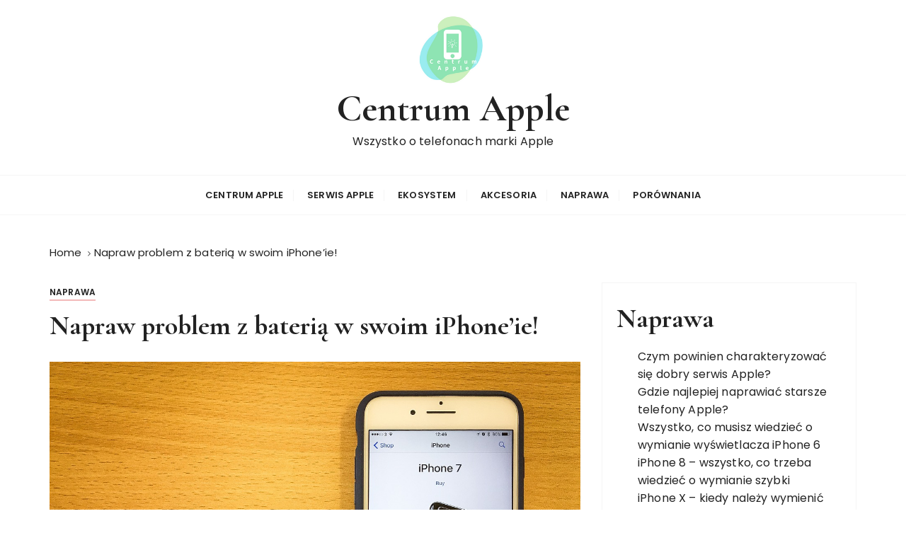

--- FILE ---
content_type: text/html; charset=UTF-8
request_url: https://centrumapple.pl/napraw-problem-z-bateria-w-swoim-iphoneie/
body_size: 22540
content:
<!doctype html>
<html lang="pl-PL">
<head>
	<meta charset="UTF-8">
	<meta name="viewport" content="width=device-width, initial-scale=1">
	<link rel="profile" href="https://gmpg.org/xfn/11">

	<title>Napraw problem z baterią w swoim iPhone&#8217;ie! &#8211; Centrum Apple</title>
<meta name='robots' content='max-image-preview:large' />
<link rel='dns-prefetch' href='//fonts.googleapis.com' />
<link rel="alternate" type="application/rss+xml" title="Centrum Apple &raquo; Kanał z wpisami" href="https://centrumapple.pl/feed/" />
<link rel="alternate" type="application/rss+xml" title="Centrum Apple &raquo; Kanał z komentarzami" href="https://centrumapple.pl/comments/feed/" />
<link rel="alternate" title="oEmbed (JSON)" type="application/json+oembed" href="https://centrumapple.pl/wp-json/oembed/1.0/embed?url=https%3A%2F%2Fcentrumapple.pl%2Fnapraw-problem-z-bateria-w-swoim-iphoneie%2F" />
<link rel="alternate" title="oEmbed (XML)" type="text/xml+oembed" href="https://centrumapple.pl/wp-json/oembed/1.0/embed?url=https%3A%2F%2Fcentrumapple.pl%2Fnapraw-problem-z-bateria-w-swoim-iphoneie%2F&#038;format=xml" />
<style id='wp-img-auto-sizes-contain-inline-css' type='text/css'>
img:is([sizes=auto i],[sizes^="auto," i]){contain-intrinsic-size:3000px 1500px}
/*# sourceURL=wp-img-auto-sizes-contain-inline-css */
</style>
<style id='wp-emoji-styles-inline-css' type='text/css'>

	img.wp-smiley, img.emoji {
		display: inline !important;
		border: none !important;
		box-shadow: none !important;
		height: 1em !important;
		width: 1em !important;
		margin: 0 0.07em !important;
		vertical-align: -0.1em !important;
		background: none !important;
		padding: 0 !important;
	}
/*# sourceURL=wp-emoji-styles-inline-css */
</style>
<style id='wp-block-library-inline-css' type='text/css'>
:root{--wp-block-synced-color:#7a00df;--wp-block-synced-color--rgb:122,0,223;--wp-bound-block-color:var(--wp-block-synced-color);--wp-editor-canvas-background:#ddd;--wp-admin-theme-color:#007cba;--wp-admin-theme-color--rgb:0,124,186;--wp-admin-theme-color-darker-10:#006ba1;--wp-admin-theme-color-darker-10--rgb:0,107,160.5;--wp-admin-theme-color-darker-20:#005a87;--wp-admin-theme-color-darker-20--rgb:0,90,135;--wp-admin-border-width-focus:2px}@media (min-resolution:192dpi){:root{--wp-admin-border-width-focus:1.5px}}.wp-element-button{cursor:pointer}:root .has-very-light-gray-background-color{background-color:#eee}:root .has-very-dark-gray-background-color{background-color:#313131}:root .has-very-light-gray-color{color:#eee}:root .has-very-dark-gray-color{color:#313131}:root .has-vivid-green-cyan-to-vivid-cyan-blue-gradient-background{background:linear-gradient(135deg,#00d084,#0693e3)}:root .has-purple-crush-gradient-background{background:linear-gradient(135deg,#34e2e4,#4721fb 50%,#ab1dfe)}:root .has-hazy-dawn-gradient-background{background:linear-gradient(135deg,#faaca8,#dad0ec)}:root .has-subdued-olive-gradient-background{background:linear-gradient(135deg,#fafae1,#67a671)}:root .has-atomic-cream-gradient-background{background:linear-gradient(135deg,#fdd79a,#004a59)}:root .has-nightshade-gradient-background{background:linear-gradient(135deg,#330968,#31cdcf)}:root .has-midnight-gradient-background{background:linear-gradient(135deg,#020381,#2874fc)}:root{--wp--preset--font-size--normal:16px;--wp--preset--font-size--huge:42px}.has-regular-font-size{font-size:1em}.has-larger-font-size{font-size:2.625em}.has-normal-font-size{font-size:var(--wp--preset--font-size--normal)}.has-huge-font-size{font-size:var(--wp--preset--font-size--huge)}.has-text-align-center{text-align:center}.has-text-align-left{text-align:left}.has-text-align-right{text-align:right}.has-fit-text{white-space:nowrap!important}#end-resizable-editor-section{display:none}.aligncenter{clear:both}.items-justified-left{justify-content:flex-start}.items-justified-center{justify-content:center}.items-justified-right{justify-content:flex-end}.items-justified-space-between{justify-content:space-between}.screen-reader-text{border:0;clip-path:inset(50%);height:1px;margin:-1px;overflow:hidden;padding:0;position:absolute;width:1px;word-wrap:normal!important}.screen-reader-text:focus{background-color:#ddd;clip-path:none;color:#444;display:block;font-size:1em;height:auto;left:5px;line-height:normal;padding:15px 23px 14px;text-decoration:none;top:5px;width:auto;z-index:100000}html :where(.has-border-color){border-style:solid}html :where([style*=border-top-color]){border-top-style:solid}html :where([style*=border-right-color]){border-right-style:solid}html :where([style*=border-bottom-color]){border-bottom-style:solid}html :where([style*=border-left-color]){border-left-style:solid}html :where([style*=border-width]){border-style:solid}html :where([style*=border-top-width]){border-top-style:solid}html :where([style*=border-right-width]){border-right-style:solid}html :where([style*=border-bottom-width]){border-bottom-style:solid}html :where([style*=border-left-width]){border-left-style:solid}html :where(img[class*=wp-image-]){height:auto;max-width:100%}:where(figure){margin:0 0 1em}html :where(.is-position-sticky){--wp-admin--admin-bar--position-offset:var(--wp-admin--admin-bar--height,0px)}@media screen and (max-width:600px){html :where(.is-position-sticky){--wp-admin--admin-bar--position-offset:0px}}

/*# sourceURL=wp-block-library-inline-css */
</style><style id='wp-block-heading-inline-css' type='text/css'>
h1:where(.wp-block-heading).has-background,h2:where(.wp-block-heading).has-background,h3:where(.wp-block-heading).has-background,h4:where(.wp-block-heading).has-background,h5:where(.wp-block-heading).has-background,h6:where(.wp-block-heading).has-background{padding:1.25em 2.375em}h1.has-text-align-left[style*=writing-mode]:where([style*=vertical-lr]),h1.has-text-align-right[style*=writing-mode]:where([style*=vertical-rl]),h2.has-text-align-left[style*=writing-mode]:where([style*=vertical-lr]),h2.has-text-align-right[style*=writing-mode]:where([style*=vertical-rl]),h3.has-text-align-left[style*=writing-mode]:where([style*=vertical-lr]),h3.has-text-align-right[style*=writing-mode]:where([style*=vertical-rl]),h4.has-text-align-left[style*=writing-mode]:where([style*=vertical-lr]),h4.has-text-align-right[style*=writing-mode]:where([style*=vertical-rl]),h5.has-text-align-left[style*=writing-mode]:where([style*=vertical-lr]),h5.has-text-align-right[style*=writing-mode]:where([style*=vertical-rl]),h6.has-text-align-left[style*=writing-mode]:where([style*=vertical-lr]),h6.has-text-align-right[style*=writing-mode]:where([style*=vertical-rl]){rotate:180deg}
/*# sourceURL=https://centrumapple.pl/wp-includes/blocks/heading/style.min.css */
</style>
<style id='wp-block-latest-posts-inline-css' type='text/css'>
.wp-block-latest-posts{box-sizing:border-box}.wp-block-latest-posts.alignleft{margin-right:2em}.wp-block-latest-posts.alignright{margin-left:2em}.wp-block-latest-posts.wp-block-latest-posts__list{list-style:none}.wp-block-latest-posts.wp-block-latest-posts__list li{clear:both;overflow-wrap:break-word}.wp-block-latest-posts.is-grid{display:flex;flex-wrap:wrap}.wp-block-latest-posts.is-grid li{margin:0 1.25em 1.25em 0;width:100%}@media (min-width:600px){.wp-block-latest-posts.columns-2 li{width:calc(50% - .625em)}.wp-block-latest-posts.columns-2 li:nth-child(2n){margin-right:0}.wp-block-latest-posts.columns-3 li{width:calc(33.33333% - .83333em)}.wp-block-latest-posts.columns-3 li:nth-child(3n){margin-right:0}.wp-block-latest-posts.columns-4 li{width:calc(25% - .9375em)}.wp-block-latest-posts.columns-4 li:nth-child(4n){margin-right:0}.wp-block-latest-posts.columns-5 li{width:calc(20% - 1em)}.wp-block-latest-posts.columns-5 li:nth-child(5n){margin-right:0}.wp-block-latest-posts.columns-6 li{width:calc(16.66667% - 1.04167em)}.wp-block-latest-posts.columns-6 li:nth-child(6n){margin-right:0}}:root :where(.wp-block-latest-posts.is-grid){padding:0}:root :where(.wp-block-latest-posts.wp-block-latest-posts__list){padding-left:0}.wp-block-latest-posts__post-author,.wp-block-latest-posts__post-date{display:block;font-size:.8125em}.wp-block-latest-posts__post-excerpt,.wp-block-latest-posts__post-full-content{margin-bottom:1em;margin-top:.5em}.wp-block-latest-posts__featured-image a{display:inline-block}.wp-block-latest-posts__featured-image img{height:auto;max-width:100%;width:auto}.wp-block-latest-posts__featured-image.alignleft{float:left;margin-right:1em}.wp-block-latest-posts__featured-image.alignright{float:right;margin-left:1em}.wp-block-latest-posts__featured-image.aligncenter{margin-bottom:1em;text-align:center}
/*# sourceURL=https://centrumapple.pl/wp-includes/blocks/latest-posts/style.min.css */
</style>
<style id='wp-block-group-inline-css' type='text/css'>
.wp-block-group{box-sizing:border-box}:where(.wp-block-group.wp-block-group-is-layout-constrained){position:relative}
/*# sourceURL=https://centrumapple.pl/wp-includes/blocks/group/style.min.css */
</style>
<style id='wp-block-group-theme-inline-css' type='text/css'>
:where(.wp-block-group.has-background){padding:1.25em 2.375em}
/*# sourceURL=https://centrumapple.pl/wp-includes/blocks/group/theme.min.css */
</style>
<style id='global-styles-inline-css' type='text/css'>
:root{--wp--preset--aspect-ratio--square: 1;--wp--preset--aspect-ratio--4-3: 4/3;--wp--preset--aspect-ratio--3-4: 3/4;--wp--preset--aspect-ratio--3-2: 3/2;--wp--preset--aspect-ratio--2-3: 2/3;--wp--preset--aspect-ratio--16-9: 16/9;--wp--preset--aspect-ratio--9-16: 9/16;--wp--preset--color--black: #000000;--wp--preset--color--cyan-bluish-gray: #abb8c3;--wp--preset--color--white: #ffffff;--wp--preset--color--pale-pink: #f78da7;--wp--preset--color--vivid-red: #cf2e2e;--wp--preset--color--luminous-vivid-orange: #ff6900;--wp--preset--color--luminous-vivid-amber: #fcb900;--wp--preset--color--light-green-cyan: #7bdcb5;--wp--preset--color--vivid-green-cyan: #00d084;--wp--preset--color--pale-cyan-blue: #8ed1fc;--wp--preset--color--vivid-cyan-blue: #0693e3;--wp--preset--color--vivid-purple: #9b51e0;--wp--preset--gradient--vivid-cyan-blue-to-vivid-purple: linear-gradient(135deg,rgb(6,147,227) 0%,rgb(155,81,224) 100%);--wp--preset--gradient--light-green-cyan-to-vivid-green-cyan: linear-gradient(135deg,rgb(122,220,180) 0%,rgb(0,208,130) 100%);--wp--preset--gradient--luminous-vivid-amber-to-luminous-vivid-orange: linear-gradient(135deg,rgb(252,185,0) 0%,rgb(255,105,0) 100%);--wp--preset--gradient--luminous-vivid-orange-to-vivid-red: linear-gradient(135deg,rgb(255,105,0) 0%,rgb(207,46,46) 100%);--wp--preset--gradient--very-light-gray-to-cyan-bluish-gray: linear-gradient(135deg,rgb(238,238,238) 0%,rgb(169,184,195) 100%);--wp--preset--gradient--cool-to-warm-spectrum: linear-gradient(135deg,rgb(74,234,220) 0%,rgb(151,120,209) 20%,rgb(207,42,186) 40%,rgb(238,44,130) 60%,rgb(251,105,98) 80%,rgb(254,248,76) 100%);--wp--preset--gradient--blush-light-purple: linear-gradient(135deg,rgb(255,206,236) 0%,rgb(152,150,240) 100%);--wp--preset--gradient--blush-bordeaux: linear-gradient(135deg,rgb(254,205,165) 0%,rgb(254,45,45) 50%,rgb(107,0,62) 100%);--wp--preset--gradient--luminous-dusk: linear-gradient(135deg,rgb(255,203,112) 0%,rgb(199,81,192) 50%,rgb(65,88,208) 100%);--wp--preset--gradient--pale-ocean: linear-gradient(135deg,rgb(255,245,203) 0%,rgb(182,227,212) 50%,rgb(51,167,181) 100%);--wp--preset--gradient--electric-grass: linear-gradient(135deg,rgb(202,248,128) 0%,rgb(113,206,126) 100%);--wp--preset--gradient--midnight: linear-gradient(135deg,rgb(2,3,129) 0%,rgb(40,116,252) 100%);--wp--preset--font-size--small: 13px;--wp--preset--font-size--medium: 20px;--wp--preset--font-size--large: 36px;--wp--preset--font-size--x-large: 42px;--wp--preset--spacing--20: 0.44rem;--wp--preset--spacing--30: 0.67rem;--wp--preset--spacing--40: 1rem;--wp--preset--spacing--50: 1.5rem;--wp--preset--spacing--60: 2.25rem;--wp--preset--spacing--70: 3.38rem;--wp--preset--spacing--80: 5.06rem;--wp--preset--shadow--natural: 6px 6px 9px rgba(0, 0, 0, 0.2);--wp--preset--shadow--deep: 12px 12px 50px rgba(0, 0, 0, 0.4);--wp--preset--shadow--sharp: 6px 6px 0px rgba(0, 0, 0, 0.2);--wp--preset--shadow--outlined: 6px 6px 0px -3px rgb(255, 255, 255), 6px 6px rgb(0, 0, 0);--wp--preset--shadow--crisp: 6px 6px 0px rgb(0, 0, 0);}:where(.is-layout-flex){gap: 0.5em;}:where(.is-layout-grid){gap: 0.5em;}body .is-layout-flex{display: flex;}.is-layout-flex{flex-wrap: wrap;align-items: center;}.is-layout-flex > :is(*, div){margin: 0;}body .is-layout-grid{display: grid;}.is-layout-grid > :is(*, div){margin: 0;}:where(.wp-block-columns.is-layout-flex){gap: 2em;}:where(.wp-block-columns.is-layout-grid){gap: 2em;}:where(.wp-block-post-template.is-layout-flex){gap: 1.25em;}:where(.wp-block-post-template.is-layout-grid){gap: 1.25em;}.has-black-color{color: var(--wp--preset--color--black) !important;}.has-cyan-bluish-gray-color{color: var(--wp--preset--color--cyan-bluish-gray) !important;}.has-white-color{color: var(--wp--preset--color--white) !important;}.has-pale-pink-color{color: var(--wp--preset--color--pale-pink) !important;}.has-vivid-red-color{color: var(--wp--preset--color--vivid-red) !important;}.has-luminous-vivid-orange-color{color: var(--wp--preset--color--luminous-vivid-orange) !important;}.has-luminous-vivid-amber-color{color: var(--wp--preset--color--luminous-vivid-amber) !important;}.has-light-green-cyan-color{color: var(--wp--preset--color--light-green-cyan) !important;}.has-vivid-green-cyan-color{color: var(--wp--preset--color--vivid-green-cyan) !important;}.has-pale-cyan-blue-color{color: var(--wp--preset--color--pale-cyan-blue) !important;}.has-vivid-cyan-blue-color{color: var(--wp--preset--color--vivid-cyan-blue) !important;}.has-vivid-purple-color{color: var(--wp--preset--color--vivid-purple) !important;}.has-black-background-color{background-color: var(--wp--preset--color--black) !important;}.has-cyan-bluish-gray-background-color{background-color: var(--wp--preset--color--cyan-bluish-gray) !important;}.has-white-background-color{background-color: var(--wp--preset--color--white) !important;}.has-pale-pink-background-color{background-color: var(--wp--preset--color--pale-pink) !important;}.has-vivid-red-background-color{background-color: var(--wp--preset--color--vivid-red) !important;}.has-luminous-vivid-orange-background-color{background-color: var(--wp--preset--color--luminous-vivid-orange) !important;}.has-luminous-vivid-amber-background-color{background-color: var(--wp--preset--color--luminous-vivid-amber) !important;}.has-light-green-cyan-background-color{background-color: var(--wp--preset--color--light-green-cyan) !important;}.has-vivid-green-cyan-background-color{background-color: var(--wp--preset--color--vivid-green-cyan) !important;}.has-pale-cyan-blue-background-color{background-color: var(--wp--preset--color--pale-cyan-blue) !important;}.has-vivid-cyan-blue-background-color{background-color: var(--wp--preset--color--vivid-cyan-blue) !important;}.has-vivid-purple-background-color{background-color: var(--wp--preset--color--vivid-purple) !important;}.has-black-border-color{border-color: var(--wp--preset--color--black) !important;}.has-cyan-bluish-gray-border-color{border-color: var(--wp--preset--color--cyan-bluish-gray) !important;}.has-white-border-color{border-color: var(--wp--preset--color--white) !important;}.has-pale-pink-border-color{border-color: var(--wp--preset--color--pale-pink) !important;}.has-vivid-red-border-color{border-color: var(--wp--preset--color--vivid-red) !important;}.has-luminous-vivid-orange-border-color{border-color: var(--wp--preset--color--luminous-vivid-orange) !important;}.has-luminous-vivid-amber-border-color{border-color: var(--wp--preset--color--luminous-vivid-amber) !important;}.has-light-green-cyan-border-color{border-color: var(--wp--preset--color--light-green-cyan) !important;}.has-vivid-green-cyan-border-color{border-color: var(--wp--preset--color--vivid-green-cyan) !important;}.has-pale-cyan-blue-border-color{border-color: var(--wp--preset--color--pale-cyan-blue) !important;}.has-vivid-cyan-blue-border-color{border-color: var(--wp--preset--color--vivid-cyan-blue) !important;}.has-vivid-purple-border-color{border-color: var(--wp--preset--color--vivid-purple) !important;}.has-vivid-cyan-blue-to-vivid-purple-gradient-background{background: var(--wp--preset--gradient--vivid-cyan-blue-to-vivid-purple) !important;}.has-light-green-cyan-to-vivid-green-cyan-gradient-background{background: var(--wp--preset--gradient--light-green-cyan-to-vivid-green-cyan) !important;}.has-luminous-vivid-amber-to-luminous-vivid-orange-gradient-background{background: var(--wp--preset--gradient--luminous-vivid-amber-to-luminous-vivid-orange) !important;}.has-luminous-vivid-orange-to-vivid-red-gradient-background{background: var(--wp--preset--gradient--luminous-vivid-orange-to-vivid-red) !important;}.has-very-light-gray-to-cyan-bluish-gray-gradient-background{background: var(--wp--preset--gradient--very-light-gray-to-cyan-bluish-gray) !important;}.has-cool-to-warm-spectrum-gradient-background{background: var(--wp--preset--gradient--cool-to-warm-spectrum) !important;}.has-blush-light-purple-gradient-background{background: var(--wp--preset--gradient--blush-light-purple) !important;}.has-blush-bordeaux-gradient-background{background: var(--wp--preset--gradient--blush-bordeaux) !important;}.has-luminous-dusk-gradient-background{background: var(--wp--preset--gradient--luminous-dusk) !important;}.has-pale-ocean-gradient-background{background: var(--wp--preset--gradient--pale-ocean) !important;}.has-electric-grass-gradient-background{background: var(--wp--preset--gradient--electric-grass) !important;}.has-midnight-gradient-background{background: var(--wp--preset--gradient--midnight) !important;}.has-small-font-size{font-size: var(--wp--preset--font-size--small) !important;}.has-medium-font-size{font-size: var(--wp--preset--font-size--medium) !important;}.has-large-font-size{font-size: var(--wp--preset--font-size--large) !important;}.has-x-large-font-size{font-size: var(--wp--preset--font-size--x-large) !important;}
/*# sourceURL=global-styles-inline-css */
</style>

<style id='classic-theme-styles-inline-css' type='text/css'>
/*! This file is auto-generated */
.wp-block-button__link{color:#fff;background-color:#32373c;border-radius:9999px;box-shadow:none;text-decoration:none;padding:calc(.667em + 2px) calc(1.333em + 2px);font-size:1.125em}.wp-block-file__button{background:#32373c;color:#fff;text-decoration:none}
/*# sourceURL=/wp-includes/css/classic-themes.min.css */
</style>
<link rel='stylesheet' id='widgetopts-styles-css' href='https://centrumapple.pl/wp-content/plugins/widget-options/assets/css/widget-options.css?ver=4.1.3' type='text/css' media='all' />
<link rel='stylesheet' id='ez-toc-css' href='https://centrumapple.pl/wp-content/plugins/easy-table-of-contents/assets/css/screen.min.css?ver=2.0.79.2' type='text/css' media='all' />
<style id='ez-toc-inline-css' type='text/css'>
div#ez-toc-container .ez-toc-title {font-size: 120%;}div#ez-toc-container .ez-toc-title {font-weight: 500;}div#ez-toc-container ul li , div#ez-toc-container ul li a {font-size: 95%;}div#ez-toc-container ul li , div#ez-toc-container ul li a {font-weight: 500;}div#ez-toc-container nav ul ul li {font-size: 90%;}.ez-toc-box-title {font-weight: bold; margin-bottom: 10px; text-align: center; text-transform: uppercase; letter-spacing: 1px; color: #666; padding-bottom: 5px;position:absolute;top:-4%;left:5%;background-color: inherit;transition: top 0.3s ease;}.ez-toc-box-title.toc-closed {top:-25%;}
.ez-toc-container-direction {direction: ltr;}.ez-toc-counter ul{counter-reset: item ;}.ez-toc-counter nav ul li a::before {content: counters(item, '.', decimal) '. ';display: inline-block;counter-increment: item;flex-grow: 0;flex-shrink: 0;margin-right: .2em; float: left; }.ez-toc-widget-direction {direction: ltr;}.ez-toc-widget-container ul{counter-reset: item ;}.ez-toc-widget-container nav ul li a::before {content: counters(item, '.', decimal) '. ';display: inline-block;counter-increment: item;flex-grow: 0;flex-shrink: 0;margin-right: .2em; float: left; }
/*# sourceURL=ez-toc-inline-css */
</style>
<link rel='stylesheet' id='gucherry-blog-style-css' href='https://centrumapple.pl/wp-content/themes/gucherry-blog/style.css?ver=6.9' type='text/css' media='all' />
<link rel='stylesheet' id='gucherry-blog-google-fonts-css' href='//fonts.googleapis.com/css?family=Cormorant+Garamond%3A400%2C400i%2C500%2C500i%2C600%2C600i%2C700%2C700i%26display%3Dswap%7CPoppins%3A400%2C400i%2C500%2C600%2C700%2C700i&#038;subset=latin%2Clatin-ext&#038;ver=6.9' type='text/css' media='all' />
<link rel='stylesheet' id='gucherry-blog-main-css' href='https://centrumapple.pl/wp-content/themes/gucherry-blog/everestthemes/assets/dist/css/main-style.css?ver=6.9' type='text/css' media='all' />
<link rel='stylesheet' id='gucherry-blog-woocommerce-style-css' href='https://centrumapple.pl/wp-content/themes/gucherry-blog/everestthemes/woocommerce/woocommerce.css?ver=6.9' type='text/css' media='all' />
<script type="text/javascript" src="https://centrumapple.pl/wp-includes/js/jquery/jquery.min.js?ver=3.7.1" id="jquery-core-js"></script>
<script type="text/javascript" src="https://centrumapple.pl/wp-includes/js/jquery/jquery-migrate.min.js?ver=3.4.1" id="jquery-migrate-js"></script>
<link rel="https://api.w.org/" href="https://centrumapple.pl/wp-json/" /><link rel="alternate" title="JSON" type="application/json" href="https://centrumapple.pl/wp-json/wp/v2/posts/173" /><link rel="EditURI" type="application/rsd+xml" title="RSD" href="https://centrumapple.pl/xmlrpc.php?rsd" />
<meta name="generator" content="WordPress 6.9" />
<link rel="canonical" href="https://centrumapple.pl/napraw-problem-z-bateria-w-swoim-iphoneie/" />
<link rel='shortlink' href='https://centrumapple.pl/?p=173' />
<script type="application/ld+json">{"@context":"https:\/\/schema.org","@type":"Article","headline":"Napraw problem z bateri\u0105 w swoim iPhone&#8217;ie!","datePublished":"2023-06-28T17:10:28+02:00","author":{"@type":"Person","name":"Micha\u0142"},"articleBody":"Wst\u0119p\nCzasami iPhone mo\u017ce napotka\u0107 sporo problem\u00f3w, zwykle wynikaj\u0105cych z usterki sprz\u0119towej lub oprogramowania. Ten przewodnik pomo\u017ce Ci zidentyfikowa\u0107 i usun\u0105\u0107 najcz\u0119stsze problemy Apple\u2019a.\nUsuwanie problem\u00f3w systemowych\nCzasami instalacja systemu iOS mo\u017ce nast\u0105pi\u0107 uszkodzenie iPhone\u2019a. Problem mo\u017cna naprawi\u0107, otwieraj\u0105c tryb Recovery Mode. Mo\u017cesz tak\u017ce spr\u00f3bowa\u0107 wykona\u0107 nast\u0119puj\u0105ce kroki:\n\nRestart tel. \u2013 U\u017cyj guzika s\u0142u\u017c\u0105cego do restartu urz\u0105dzenia, aby wy\u0142\u0105czy\u0107 i w\u0142\u0105czy\u0107 iPhone.\n\nK\u0142opotliwa aplikacja: Najcz\u0119stsze Usterki i Rozwi\u0105zania\nAplikacje to jedna z najcz\u0119stszych przyczyn problem\u00f3w z iPhone&#8217;em. Je\u015bli na ekranie pojawi si\u0119 komunikat \u201eAplikacja nie dzia\u0142a\u201d lub \u201eAplikacja odmawia uruchomienia\u201d, mo\u017cesz spr\u00f3bowa\u0107:\n\nZrestartuj iPhone&#8217;a \u2013 jest to g\u0142\u00f3wny spos\u00f3b radzenia sobie z zablokowanym programem.\nPoszukaj aktualizacji aplikacji \u2013 powinny one rozwi\u0105za\u0107 wi\u0119kszo\u015b\u0107 problem\u00f3w.\nWyczy\u015b\u0107 pami\u0119\u0107 cache i dane aplikacji \u2013 pomaga to oszcz\u0119dzi\u0107 pami\u0119\u0107 wewn\u0119trzn\u0105 i poprawia dzia\u0142anie naszej aplikacji.\nRestart tel. \u2013 mo\u017ce to rozwi\u0105za\u0107 czasem problemy z aplikacjami.\n\nZresetuj iPhone&#8217;a\nCzasami jednak aplikacje mog\u0105 nie dzia\u0142a\u0107 prawid\u0142owo. Je\u015bli na ekranie pojawi si\u0119 komunikat \u201eAplikacja nie dzia\u0142a\u201d lub \u201eAplikacja odmawia uruchomienia\u201d, jednym ze sposob\u00f3w na naprawienie problemu jest zresetowanie iPhone&#8217;a. To prosty proces, kt\u00f3ry mo\u017cna wykona\u0107 szybko:\n\nNa dole ekranu znajd\u017a ikon\u0119 Ustawie\u0144.\nPrzewi\u0144 w d\u00f3\u0142 i dotknij opcji Reset.\nWybierz opcj\u0119 Resetuj ustawienia.\nPotwierd\u017a swoj\u0105 akcj\u0119 wyborem opcji Resetuj ustawienia.\nPo kilku sekundach tw\u00f3j telefon zostanie zresetowany do ustawie\u0144 domy\u015blnych.\n\nMo\u017cesz r\u00f3wnie\u017c spr\u00f3bowa\u0107 poszuka\u0107 aktualizacji aplikacji, aby naprawi\u0107 problemy. Mo\u017cesz r\u00f3wnie\u017c wyczy\u015bci\u0107 pami\u0119\u0107 cache i dane aplikacji, dzi\u0119ki czemu oszcz\u0119dzisz miejsce na telefonie.\nRestart tel.\nCzasami restartowanie telefonu mo\u017ce pom\u00f3c w rozwi\u0105zaniu problemu. Zrestartowanie iphone\u2019a jest sposobem na przywr\u00f3cenie wszystkich funkcji, anulowanie b\u0142\u0119dnych instalacji i zaktualizowanie systemu operacyjnego. Mo\u017cesz to \u0142atwo zrobi\u0107, wy\u0142\u0105czaj\u0105c telefon i w\u0142\u0105czaj\u0105c go ponownie przez kilka sekund trzymaniem przycisku, kt\u00f3ry znajduje si\u0119 po lewej stronie obudowy.\nJe\u015bli to nie zadzia\u0142a, mo\u017cesz spr\u00f3bowa\u0107 uzyska\u0107 aktualizacj\u0119 aplikacji, kt\u00f3re s\u0105 zainstalowane w urz\u0105dzeniu iPhone. Oto, jak to zrobi\u0107:\n\nOtw\u00f3rz AppStore na swoim iPhone i przejd\u017a do zak\u0142adki \u201eAktualizacje\u201d\nKliknij \u201eAktualizuj wszystko\u201d\nJe\u015bli aplikacje wymagaj\u0105 oprogramowania iOS, mo\u017cesz r\u00f3wnie\u017c sprawdzi\u0107 ustawienia urz\u0105dzenia i upewni\u0107 si\u0119, \u017ce masz najnowsz\u0105 dost\u0119pn\u0105 wersj\u0119.\n\nRestart tel. \u2013\nJe\u015bli nic innego nie dzia\u0142a, mo\u017cesz spr\u00f3bowa\u0107 restartu telefonu. Wy\u0142\u0105cz go, od\u0142\u0105cz od zasilania, a nast\u0119pnie ponownie w\u0142\u0105cz. Niekt\u00f3re problemy s\u0105 spowodowane tymczasowymi b\u0142\u0119dami lub zb\u0119dnymi plikami, kt\u00f3re s\u0105 usuwane podczas uruchamiania urz\u0105dzenia.\nWa\u017cne jest, aby regularnie wy\u0142\u0105cza\u0107 i w\u0142\u0105cza\u0107 iPhone&#8217;a co jaki\u015b czas. Prosta procedura czyszczenia i restrukturyzacji mo\u017ce czasem pom\u00f3c rozwi\u0105za\u0107 problem, a tak\u017ce zaoszcz\u0119dzi\u0107 na baterii.\na) Restart tel. \u2013 Czasami proste restary iPhone&#8217;a jest wystarczaj\u0105ce, aby rozwi\u0105za\u0107 problem i przywr\u00f3ci\u0107 sie\u0107. Naci\u015bnij i przytrzymaj niebieski przycisk obok gniazda s\u0142uchawkowego, a\u017c pojawi si\u0119 logo Apple (oko\u0142o 10 sekund). Telefon powinien si\u0119 automatycznie zrestartowa\u0107.\n&nbsp; 10 najlepszych cen za wymian\u0119 przycisk\u00f3w dla urz\u0105dze\u0144 Appleb) Wy\u0142\u0105cz wszystkie sieci Wi-Fi w okolicy &#8211; czasami zak\u0142\u00f3cenia mog\u0105 by\u0107 skutkiem wielu sieciche wymuszaj\u0105cych po\u0142\u0105czenie.\nc) Zresetuj po\u0142\u0105czenie Wi-Fi &#8211; tracisz po\u0142\u0105czenie? Prze\u0142\u0105cz si\u0119 na tryb przewodowy i sprawd\u017a czy przestanie wyst\u0119powa\u0107.\nRestart Telefonu:\nCzasami reset telefonu jest skutecznym rozwi\u0105zaniem w przypadku problem\u00f3w z iPhone&#8217;m. Resetuj\u0105c sw\u00f3j iPhone, sprawisz, \u017ce wszystkie aplikacje zostan\u0105 zamkni\u0119te i wiele poprzednich ustawie\u0144 zostanie zresetowanych. Poni\u017csze kroki pomog\u0105 ci zresetowa\u0107 tw\u00f3j telefon:\n\nNaci\u015bnij i trzymaj przycisk zasilania przez co najmniej 5 sekund, a\u017c pojawi si\u0119 opcja &#8222;Slide to Power Off&#8221; (przesu\u0144, aby wy\u0142\u0105czy\u0107).\nUsu\u0144 palec z przycisku zasilania i przesu\u0144 wska\u017anik w stron\u0119 ekranu. Telefon powinien wy\u0142\u0105czy\u0107 si\u0119.\nPo kilkunastu sekundach ponownie naci\u015bnij i przytrzymaj przycisk zasilania a\u017c do momentu, kiedy logo Apple pojawi si\u0119 na ekranie. Telefon powinien zosta\u0107 uruchomiony.\n\nRestart tel.\nCzasami zawsze dobr\u0105 rzecz\u0105 jest zresetowanie telefonu, w celu zresetowania ustawie\u0144 i pozbycia si\u0119 niepotrzebnych danych. Aby to zrobi\u0107, naci\u015bnij i przytrzymaj zar\u00f3wno przycisk Home, jak i Boczny Przycisk, a\u017c zobaczysz logo Apple. Nast\u0119pnie ponownie uruchom swojego iPhone\u2019a. To powinno rozwi\u0105za\u0107 wi\u0119kszo\u015b\u0107 problem\u00f3w dotycz\u0105cych systemu iOS.\nUsuwanie problem\u00f3w systemowych:\nCzasami instalacja systemu iOS mo\u017ce spowodowa\u0107 uszkodzenie iPhone\u2019a. Problem mo\u017cna naprawi\u0107, otwieraj\u0105c tryb Recovery Mode. Jest to prosty proces, kt\u00f3ry mo\u017ce naprawi\u0107 usterki systemowe i przywr\u00f3ci\u0107 Twoje urz\u0105dzenie do dzia\u0142ania, jak przed instalacj\u0105 aktualizacji. Konieczne b\u0119dzie r\u00f3wnie\u017c restartowanie telefonu &#8211;\nAby restartowa\u0107 iPhone&#8217;a:\n\n1. Przytrzymaj przycisk Home i Sleep\/Wake r\u00f3wnocze\u015bnie, a\u017c ikona Apple pojawi si\u0119 na ekranie.\n2. Gdy zobaczyszikon\u0119 Apple, puszcz oba przyciski i czekaj, a\u017c uruchomi si\u0119 ponownie.\n\nJe\u015bli restartowanie nie rozwi\u0105za problemu, spr\u00f3buj wej\u015b\u0107 w tryb Recovery Mode. Uruchamiasz go \u0142\u0105cz\u0105c urz\u0105dzenie z komputerem i u\u017cywaj\u0105c dedykowanego oprogramowania. Wi\u0119cej informacji dost\u0119pnych jest na stronie internetowej Apple.\nRestart telefonu\nCzasami lepszym rozwi\u0105zaniem problemu jest restart iPhone\u2019a. Aby to zrobi\u0107, wystarczy wcisn\u0105\u0107 i przytrzyma\u0107 przyciski \u201ePower\u201d i \u201eHome\u201d r\u00f3wnocze\u015bnie przez oko\u0142o 10 sekund. Pomaga to od\u015bwie\u017cy\u0107 system i usun\u0105\u0107 wszelkie b\u0142\u0119dy powstaj\u0105ce podczas uruchamiania aplikacji.\nNale\u017cy pami\u0119ta\u0107, \u017ce restartowanie iPhone\u2019a nie usunie danych u\u017cytkownika. Powinny one pozosta\u0107 bez zmian. Jednak reset systemu mo\u017ce pom\u00f3c w rozwi\u0105zaniu wielu problem\u00f3w dotycz\u0105cych oprogramowania.\nRestart tel. &#8211; Czasami wystarczy jedynie prze\u0142adowa\u0107 telefon, aby go naprawi\u0107. Aby to zrobi\u0107, przytrzymaj przycisk POWER (lub SLEEP\/WAKE) na obudowie urz\u0105dzenia przez oko\u0142o 5 sekund, a\u017c pojawi si\u0119 slajd \u201ePrzesu\u0144, aby wy\u0142\u0105czy\u0107\u201d. Przesu\u0144 go, a\u017c telefon si\u0119 wy\u0142\u0105czy. Nast\u0119pnie wci\u015bnij i przytrzymaj przycisk POWER (lub SLEEP\/WAKE) ponownie, aby uruchomi\u0107. Mo\u017ce trzeba troch\u0119 poczeka\u0107, ale wszelkie oprogramowanie uruchomi si\u0119 od nowa.\n&nbsp; 5 Sposoby na Wzmocnienie Sygna\u0142u Kom\u00f3rkowegoUsuwanie problem\u00f3w systemowych: Czasami instalacja systemu iOS mo\u017ce nast\u0105pi\u0107 uszkodzenie iPhone\u2019a. Aby naprawi\u0107 taki problem, potrzebujesz w\u0142\u0105czy\u0107 tryb Recovery Mode. Je\u015bli to zrobisz, Tw\u00f3j iPhone b\u0119dzie m\u00f3g\u0142 przywr\u00f3ci\u0107 uprzedniho stanu systemowego.\nAby wy\u0142\u0105czy\u0107 Recovery Mode, wystarczy zrestartowa\u0107 Tw\u00f3j iPhone. Po prostu wy\u0142\u0105cz telefon i w\u0142\u0105cz go ponownie. To powinno rozwi\u0105za\u0107 problem.\nJe\u015bli restart nie dzia\u0142a, by\u0107 mo\u017ce b\u0119dziesz musia\u0142 uda\u0107 si\u0119 do Apple Store lub centrum serwisowego, aby poprosi\u0107 o pomoc.\nRestart urz\u0105dzenia &#8211; rozwi\u0105zywanie problem\u00f3w z portem \u0142adowania\nJe\u015bli Tw\u00f3j iPhone nie \u0142aduje lub napi\u0119cie jest niepe\u0142ne, powiniene\u015b najpierw spr\u00f3bowa\u0107 zrestartowa\u0107 urz\u0105dzenie. Restartowanie sprawia, \u017ce urz\u0105dzenie ponownie uruchamia swoje programy i mog\u0105 one dzia\u0142a\u0107 tak, jak powinny.\nAby wykona\u0107 restart, post\u0119puj zgodnie z poni\u017cszymi instrukcjami:\n\nNaci\u015bnij i przytrzymaj przycisk &#8222;Wy\u0142\u0105cz&#8221; przez oko\u0142o 10 sekund.\nKiedy pojawi si\u0119 ekran, w kt\u00f3rym m\u00f3wi si\u0119, \u017ce urz\u0105dzenie zostanie zresetowane, naci\u015bnij przycisk &#8222;Wy\u0142\u0105cz&#8221; jeszcze raz.\nPo restarcie urz\u0105dzenie powinno ju\u017c poprawnie \u0142adowa\u0107.\n\nJe\u015bli tw\u00f3j iPhone dalej jest nie\u015bwie\u017cy pod wzgl\u0119dem \u0142adowania, spr\u00f3buj wy\u0142\u0105czy\u0107 inne sieci Wi-Fi w okolicy, aby unikn\u0105\u0107 zak\u0142\u00f3ce\u0144 sygna\u0142u. Dodatkowo, mo\u017cesz zresetowa\u0107 po\u0142\u0105czenie Wi-Fi na urz\u0105dzeniu. Je\u015bli \u017cadne z tych metod nie dzia\u0142a, mo\u017cesz skontaktowa\u0107 si\u0119 z serwisem Apple lub odwiedzi\u0107 Apple Store, aby uzyska\u0107 pomoc i napraw\u0119.\nK\u0142opotliwa aplikacja\nAplikacje to jedna z najcz\u0119stszych przyczyn usterek i problem\u00f3w z iPhone\u2019em. Je\u015bli na ekranie pojawi si\u0119 komunikat \u201eAplikacja nie dzia\u0142a\u201d lub \u201eAplikacja odmawia uruchomienia\u201d, mo\u017cesz spr\u00f3bowa\u0107:\n\nZrestartuj iPhone\u2019a \u2013 jest to g\u0142\u00f3wny spos\u00f3b przeszkadzania zablokowanemu programowi\nPoszukaj aktualizacji aplikacji \u2013 powinny one rozwi\u0105za\u0107 wi\u0119kszo\u015b\u0107 problem\u00f3w\nWyczy\u015b\u0107 pami\u0119\u0107 cache i dane aplikacji \u2013 pomaga to oszcz\u0119dzi\u0107 pami\u0119\u0107 wewn\u0119trzn\u0105 i poprawia dzia\u0142anie naszej aplikacji\n\nUtrata po\u0142\u0105czenia sieciowego\nGdy iPhone traci po\u0142\u0105czenie z sieci\u0105 lub twoje po\u0142\u0105czenie jest niestabilne, masz nast\u0119puj\u0105ce opcje naprawy:\n\nWy\u0142\u0105cz wszystkie sieci Wi-Fi w okolicy &#8211; czasami zak\u0142\u00f3cenia mog\u0105 by\u0107 skutkiem wielu sieciche wymuszaj\u0105cych po\u0142\u0105czenie\nZresetuj po\u0142\u0105czenie Wi-Fi &#8211; tracisz po\u0142\u0105czenie? Prze\u0142\u0105cz si\u0119 na tryb przewodowy i sprawd\u017a czy przestanie wyst\u0119powa\u0107\n\nProblem z bateri\u0105\nJe\u015bli Tw\u00f3j iPhone straci\u0142 swoj\u0105 pojemno\u015b\u0107 baterii zbyt szybko, mo\u017cesz:\n\nWy\u0142\u0105cz aplikacje t\u0142a \u2013 mog\u0105 one sprawia\u0107, \u017ce bateria szybko si\u0119 roz\u0142adowuje\nWy\u0142\u0105cz wszelkiej dzia\u0142alno\u015bci w tle \u2013 push-notifications, fetch new data itp. zabieraj\u0105 du\u017co energii\n\nWady sprz\u0119towe\nNiekt\u00f3re usterki sprz\u0119towe mog\u0105 wymaga\u0107 wizyty u serwisanta lub odwiedzenia Apple Store. Przyk\u0142ady to:\n\nProblem z portem \u0142adowania (iPhone nie \u0142aduje lub napi\u0119cie jest niepe\u0142ne)\nProblemy z wy\u015bwietlaniem (nie\u015bwie\u017cy ekran, ubytki kolorowe lub poziome linie)\nUsterki dotykowe (obudowa reaguje na dotyk, ale intensywno\u015b\u0107 jest niewystarczaj\u0105ca)\n\n&nbsp; 7 Genialnych Sztuczek Technologicznych na Nag\u0142\u0105 Pomoc z Urz\u0105dzeniemRestart tel.\nRestart telefonu jest jednym z najprostszych sposob\u00f3w i cz\u0119sto pierwszym sprawdzanym rozwi\u0105zaniem na problemy z urz\u0105d\nUsterki Dotykowe\nCzasami iPhone mo\u017ce mie\u0107 problemy z ekranem dotykowym &#8211; wystarczy delikatny dotyk, aby usterka si\u0119 pojawi\u0142a. Na szcz\u0119\u015bcie istnieje kilka sposob\u00f3w naprawienia tego problemu.\n\nWyczy\u015b\u0107 obudow\u0119 i ekran \u2013 czasami kurz lub brud mog\u0105 powodowa\u0107 problem z dotykiem.\nZresetuj ustawienia dotykowe \u2013 to pomaga przywr\u00f3ci\u0107 ustawienia dotyku do domy\u015blnych warto\u015bci.\nWymie\u0144 bateri\u0119 \u2013 je\u015bli Twoja bateria jest ju\u017c wyczerpana, wymiana jej mo\u017ce poprawi\u0107 reakcj\u0119 na dotyk.\nSkontaktuj si\u0119 z Apple Store \u2013 je\u015bli wszystkie inne metody zawiod\u0105, skontaktuj si\u0119 z doradcami Apple Store w celu uzyskania profesjonalnej pomocy.\n\nRestart tel. \u2013 je\u015bli Twoje urz\u0105dzenie dzia\u0142a wolno, restart urz\u0105dzenia mo\u017ce pom\u00f3c przywr\u00f3ci\u0107 jego wydajno\u015b\u0107 do poprzedniego stanu. Aby zrestartowa\u0107 sw\u00f3j iPhone, wci\u015bnij i przytrzymaj przycisk \u201eWy\u0142\u0105cz\u201d na panelu sterowania, a\u017c pojawi si\u0119 opcja wy\u0142\u0105czenia.\nUsuwanie Problem\u00f3w Systemowych\nCzasami zdarzy si\u0119, \u017ce iPhone mo\u017ce ulec uszkodzeniu podczas instalacji systemu iOS. Rozwi\u0105zanie tego problemu jest proste i wymaga w\u0142\u0105czenia trybu Recovery Mode. Aby to zrobi\u0107, wykonaj nast\u0119puj\u0105ce kroki:\n\nNa iPhone\u2019ie wci\u015bnij i przytrzymaj przyciski Home i Power zarazem, a\u017c pojawi si\u0119 logo Apple.\nGdy logo pojawi si\u0119 na ekranie, zwolnij przycisk Power i dalej trzymaj przycisk Home.\nGdy tryb Recovery Mode si\u0119 uruchomi, kliknij przycisk ok i post\u0119puj zgodnie z instrukcjami na ekranie.\n\nPo wykonaniu tych czynno\u015bci Tw\u00f3j iPhone powinien automatycznie rozpocz\u0105\u0107 proces instalacji systemu i naprawi\u0107 uszkodzenie.\nRestart tel. &#8211; Zwyk\u0142y restart telefonu cz\u0119sto pomaga rozwi\u0105za\u0107 problem. W tym celu post\u0119puj zgodnie z podanymi instrukcjami:\n1. Przytrzymaj przycisk Power na telefonie, a\u017c pojawi si\u0119 suwak \u201eWy\u0142\u0105cz\u201d.\n2. Przesu\u0144 suwak w lewo i trzymaj\u0105c go tam, odczekaj kilka sekund.\n3. Nast\u0119pnie trzymaj\u0105c wci\u0105\u017c przycisk Power, wci\u015bnij ponownie ten przycisk.\n4. Telefon powinien teraz uruchomi\u0107 si\u0119 normalnie.\nRestart Tel &#8211; Najprostszy Spos\u00f3b Naprawy\nGdy Tw\u00f3j iPhone dostarcza Ci powa\u017cnych b\u0142\u0119d\u00f3w lub innych niepo\u017c\u0105danych objaw\u00f3w, cz\u0119stym i skutecznym sposobem jest restart urz\u0105dzenia. Poniewa\u017c restart jest \u0142atwy do wykonania, warto to zrobi\u0107, zamiast szuka\u0107 b\u0142\u0119d\u00f3w. Pomaga to prze\u0142\u0105czy\u0107 urz\u0105dzenie na tryb pracy ponownie, bez czerpania zaawansowanych informacji.\nAby zrestartowa\u0107 telefon, wykonaj nast\u0119puj\u0105ce kroki:\n\nNaci\u015bnij i przytrzymaj przycisk Sleep\/Power, dop\u00f3ki pojawi si\u0119 ekran \u201eSlide to power off\u201d (przesu\u0144 w d\u00f3\u0142, aby wy\u0142\u0105czy\u0107)\nPrzesu\u0144 suwak w d\u00f3\u0142, aby wy\u0142\u0105czy\u0107 telefon\nNaci\u015bnij i przytrzymaj przycisk Sleep\/Power przez 3 sekundytz\nGdy logo Apple pojawi si\u0119 na ekranie, uwolnij przycisk i uruchom telefon\n\ncomments: 0","url":"https:\/\/centrumapple.pl\/napraw-problem-z-bateria-w-swoim-iphoneie\/","image":"https:\/\/centrumapple.pl\/wp-content\/uploads\/2023\/06\/iphone-1680359_1280.jpg"}</script>
    <style type="text/css">  
       
        q,
        h1,
        h2,
        h3,
        h4,
        h5,
        h6, 
        .h1,
        .h2,
        .h3,
        .h4,
        .h5,
        .h6,
        blockquote,
        .site-title {

                        font-family: Cormorant Garamond;
                    }
            h1,
        h2,
        h3,
        h4,
        h5,
        h6, 
        .h1,
        .h2,
        .h3,
        .h4,
        .h5,
        .h6
        {
                    line-height: 1.1;
                    }
    
    </style>
        
    <link rel="icon" href="https://centrumapple.pl/wp-content/uploads/2019/12/centrum-apple-logo-150x150.png" sizes="32x32" />
<link rel="icon" href="https://centrumapple.pl/wp-content/uploads/2019/12/centrum-apple-logo-300x300.png" sizes="192x192" />
<link rel="apple-touch-icon" href="https://centrumapple.pl/wp-content/uploads/2019/12/centrum-apple-logo-300x300.png" />
<meta name="msapplication-TileImage" content="https://centrumapple.pl/wp-content/uploads/2019/12/centrum-apple-logo-300x300.png" />
</head>

<body class="wp-singular post-template-default single single-post postid-173 single-format-standard wp-custom-logo wp-embed-responsive wp-theme-gucherry-blog">
	<div class="page-wrap">
	   <a class="skip-link screen-reader-text" href="#content">Skip to content</a>
		<header class="mastheader gc-header-s1">
			<div class="header-inner">
			   					<div class="gc-logo-block">
										<div class="gc-container">
						<div class="site-identity">
						<a href="https://centrumapple.pl/" class="custom-logo-link" rel="home"><img width="100" height="100" src="https://centrumapple.pl/wp-content/uploads/2019/12/cropped-Untitled-design-16.png" class="custom-logo" alt="Centrum Apple" decoding="async" /></a>							<span class="site-title"><a href="https://centrumapple.pl/" rel="home">Centrum Apple</a></span>
													<p class="site-description">Wszystko o telefonach marki Apple</p>
												</div><!-- // site-identity -->
					</div><!-- // gc-container -->
				</div><!-- // gc-logo-block -->
				<div class="bottom-header">
					<div class="gc-container">
						<div class="gc-row">
							<div class="gc-col left">
								<div class="social-icons">
									<ul>
																			</ul>
								</div><!-- // social-icons -->
							</div><!-- // gc-col -->
							<div class="gc-col center">
								<div class="primary-navigation-wrap">
									<div class="menu-toggle">
										<span class="hamburger-bar"></span>
										<span class="hamburger-bar"></span>
										<span class="hamburger-bar"></span>
									</div><!-- .menu-toggle -->
									<nav id="site-navigation" class="site-navigation">
										<ul id="menu-glowny" class="primary-menu"><li id="menu-item-15" class="menu-item menu-item-type-custom menu-item-object-custom menu-item-home menu-item-has-children menu-item-15"><a href="https://centrumapple.pl/">Centrum Apple</a>
<ul class="sub-menu">
	<li id="menu-item-16" class="menu-item menu-item-type-post_type menu-item-object-page menu-item-16"><a href="https://centrumapple.pl/o-nas/">O nas</a></li>
</ul>
</li>
<li id="menu-item-164" class="menu-item menu-item-type-custom menu-item-object-custom menu-item-has-children menu-item-164"><a href="#">Serwis Apple</a>
<ul class="sub-menu">
	<li id="menu-item-160" class="menu-item menu-item-type-post_type menu-item-object-page menu-item-160"><a href="https://centrumapple.pl/applefix-serwis-apple-wroclaw/">AppleFix- Serwis Apple Wrocław</a></li>
	<li id="menu-item-161" class="menu-item menu-item-type-post_type menu-item-object-page menu-item-161"><a href="https://centrumapple.pl/applefix-serwis-iphone-wroclaw/">AppleFix- Serwis iPhone Wrocław</a></li>
	<li id="menu-item-162" class="menu-item menu-item-type-post_type menu-item-object-page menu-item-162"><a href="https://centrumapple.pl/applefix-serwis-iphone/">AppleFix – serwis iPhone</a></li>
	<li id="menu-item-163" class="menu-item menu-item-type-post_type menu-item-object-page menu-item-163"><a href="https://centrumapple.pl/applefix-serwis-apple/">AppleFix – serwis Apple</a></li>
	<li id="menu-item-239" class="menu-item menu-item-type-post_type menu-item-object-page menu-item-239"><a href="https://centrumapple.pl/applefix-serwis-iphone-wroclaw-i-naprawa-apple/">AppleFix – serwis iPhone Wrocław i naprawa Apple</a></li>
</ul>
</li>
<li id="menu-item-5100" class="menu-item menu-item-type-taxonomy menu-item-object-category menu-item-has-children menu-item-5100"><a href="https://centrumapple.pl/category/ekosystem/">Ekosystem</a>
<ul class="sub-menu">
	<li id="menu-item-5102" class="menu-item menu-item-type-taxonomy menu-item-object-category menu-item-5102"><a href="https://centrumapple.pl/category/iphone/">iPhone</a></li>
	<li id="menu-item-5098" class="menu-item menu-item-type-taxonomy menu-item-object-category menu-item-5098"><a href="https://centrumapple.pl/category/apple-watch/">Apple Watch</a></li>
	<li id="menu-item-5101" class="menu-item menu-item-type-taxonomy menu-item-object-category menu-item-5101"><a href="https://centrumapple.pl/category/ipad/">iPad</a></li>
</ul>
</li>
<li id="menu-item-5096" class="menu-item menu-item-type-taxonomy menu-item-object-category menu-item-5096"><a href="https://centrumapple.pl/category/akcesoria/">Akcesoria</a></li>
<li id="menu-item-5103" class="menu-item menu-item-type-taxonomy menu-item-object-category current-post-ancestor current-menu-parent current-post-parent menu-item-5103"><a href="https://centrumapple.pl/category/naprawa/">Naprawa</a></li>
<li id="menu-item-5105" class="menu-item menu-item-type-taxonomy menu-item-object-category menu-item-5105"><a href="https://centrumapple.pl/category/porownania/">Porównania</a></li>
</ul>									</nav>
								</div><!-- // primary-navigation-wrap -->
							</div><!-- // gc-col -->
							<div class="gc-col right">
							   							</div><!-- // gc-col -->
						</div><!-- // gc-row -->
					</div><!-- // gc-container -->
				</div><!-- // bottom-header -->
			</div><!-- // header-inner -->
		</header><!-- // mastheader gc-header-s1 -->
		<div class="search-overlay-holder">
			<div class="gc-container">
				<div class="search-wrapper">
						<form role="search" method="get" id="searchform" class="search-form" action="https://centrumapple.pl/" >
	<label>
		<span class="screen-reader-text">Search for:</span>
		<input type="search" class="search-field" placeholder="Type Keywords &amp; Hit Enter" value="" name="s" />
	</label>
	
	<button type="submit" class="search-submit"><i class="fa fa-search" aria-hidden="true">
	</i></button>
	</form>					<div class="form-close">
						<svg width="20" height="20" class="close-search-overlay">
							<line y2="100%" x2="0" y1="0" x1="100%" stroke-width="1.1" stroke="#000"></line>
							<line y2="100%" x2="100%" y1="0%" x1="0%" stroke-width="1.1" stroke="#000"></line>
						</svg>
					</div>
				</div>
			</div><!-- // gc-container -->
		</div><!-- // search-overlay-holder -->
		<div class="site-overlay"></div>
		
	<section class="main-content-area-wrap">
        <div class="single-page-wrap">
            <div class="single-page-s1 layout-tweak">
                <div class="gc-container">
                     			<div class="gc-breadcrumb">
                <div class="breadcrumb-entry">
                    <nav aria-label="Breadcrumbs" class="site-breadcrumbs clrbreadcrumbs" itemprop="breadcrumb"><ul class="trail-items" itemscope itemtype="http://schema.org/BreadcrumbList"><meta name="numberOfItems" content="2" /><meta name="itemListOrder" content="Ascending" /><li class="trail-item trail-begin" itemprop="itemListElement" itemscope itemtype="https://schema.org/ListItem"><a href="https://centrumapple.pl" rel="home" aria-label="Home" itemtype="https://schema.org/Thing" itemprop="item"><span itemprop="name">Home</span></a><span class="breadcrumb-sep"></span><meta content="1" itemprop="position" /></li><li class="trail-item trail-end" itemprop="itemListElement" itemscope itemtype="https://schema.org/ListItem"><a href="https://centrumapple.pl/napraw-problem-z-bateria-w-swoim-iphoneie/" itemtype="https://schema.org/Thing" itemprop="item"><span itemprop="name">Napraw problem z baterią w swoim iPhone&#8217;ie!</span></a><meta content="2" itemprop="position" /></li></ul></nav>                </div><!-- // breadcrumb-entry -->
            </div><!-- // gc-breadcrumb -->
 			                    <div id="primary" class="content-area">
                        <main class="site-main">
                            <div class="single-page-inner">
                                <div class="row">
                                                                       <div class="col-lg-8 col-md-12 sticky-portion">
                                        
<div id="post-173" class="single-page-entry">
        <div class="entry-cats"><ul class="post-categories">
	<li><a href="https://centrumapple.pl/category/naprawa/" rel="category tag">Naprawa</a></li></ul></div>    <div class="page-title">
        <h1>Napraw problem z baterią w swoim iPhone&#8217;ie!</h1>
    </div><!-- // page-ttile -->
    <div class="entry-metas">
        <ul>
                                                        </ul>
    </div><!-- // entry-metas -->
    
			<figure class="thumb featured-image">
				<img width="1280" height="960" src="https://centrumapple.pl/wp-content/uploads/2023/06/iphone-1680359_1280.jpg" class="attachment-full size-full wp-post-image" alt="Napraw problem z baterią w swoim iPhone&#8217;ie!" decoding="async" fetchpriority="high" srcset="https://centrumapple.pl/wp-content/uploads/2023/06/iphone-1680359_1280.jpg 1280w, https://centrumapple.pl/wp-content/uploads/2023/06/iphone-1680359_1280-300x225.jpg 300w, https://centrumapple.pl/wp-content/uploads/2023/06/iphone-1680359_1280-1024x768.jpg 1024w, https://centrumapple.pl/wp-content/uploads/2023/06/iphone-1680359_1280-768x576.jpg 768w" sizes="(max-width: 1280px) 100vw, 1280px" />			</figure><!-- // thumb featured-image -->

		    <div class="single-page-content-area">
               <div class="editor-entry dropcap">
            <div class="postie-post">
<div id="ez-toc-container" class="ez-toc-v2_0_79_2 counter-hierarchy ez-toc-counter ez-toc-grey ez-toc-container-direction">
<div class="ez-toc-title-container">
<p class="ez-toc-title" style="cursor:inherit">Spis treści</p>
<span class="ez-toc-title-toggle"><a href="#" class="ez-toc-pull-right ez-toc-btn ez-toc-btn-xs ez-toc-btn-default ez-toc-toggle" aria-label="Przełącznik Spisu Treści"><span class="ez-toc-js-icon-con"><span class=""><span class="eztoc-hide" style="display:none;">Toggle</span><span class="ez-toc-icon-toggle-span"><svg style="fill: #999;color:#999" xmlns="http://www.w3.org/2000/svg" class="list-377408" width="20px" height="20px" viewBox="0 0 24 24" fill="none"><path d="M6 6H4v2h2V6zm14 0H8v2h12V6zM4 11h2v2H4v-2zm16 0H8v2h12v-2zM4 16h2v2H4v-2zm16 0H8v2h12v-2z" fill="currentColor"></path></svg><svg style="fill: #999;color:#999" class="arrow-unsorted-368013" xmlns="http://www.w3.org/2000/svg" width="10px" height="10px" viewBox="0 0 24 24" version="1.2" baseProfile="tiny"><path d="M18.2 9.3l-6.2-6.3-6.2 6.3c-.2.2-.3.4-.3.7s.1.5.3.7c.2.2.4.3.7.3h11c.3 0 .5-.1.7-.3.2-.2.3-.5.3-.7s-.1-.5-.3-.7zM5.8 14.7l6.2 6.3 6.2-6.3c.2-.2.3-.5.3-.7s-.1-.5-.3-.7c-.2-.2-.4-.3-.7-.3h-11c-.3 0-.5.1-.7.3-.2.2-.3.5-.3.7s.1.5.3.7z"/></svg></span></span></span></a></span></div>
<nav><ul class='ez-toc-list ez-toc-list-level-1 ' ><li class='ez-toc-page-1 ez-toc-heading-level-2'><a class="ez-toc-link ez-toc-heading-1" href="#Wstep" >Wstęp</a></li><li class='ez-toc-page-1 ez-toc-heading-level-2'><a class="ez-toc-link ez-toc-heading-2" href="#Usuwanie_problemow_systemowych" >Usuwanie problemów systemowych</a></li><li class='ez-toc-page-1 ez-toc-heading-level-2'><a class="ez-toc-link ez-toc-heading-3" href="#Klopotliwa_aplikacja_Najczestsze_Usterki_i_Rozwiazania" >Kłopotliwa aplikacja: Najczęstsze Usterki i Rozwiązania</a></li><li class='ez-toc-page-1 ez-toc-heading-level-2'><a class="ez-toc-link ez-toc-heading-4" href="#Zresetuj_iPhonea" >Zresetuj iPhone&#8217;a</a></li><li class='ez-toc-page-1 ez-toc-heading-level-2'><a class="ez-toc-link ez-toc-heading-5" href="#Restart_tel" >Restart tel.</a></li><li class='ez-toc-page-1 ez-toc-heading-level-2'><a class="ez-toc-link ez-toc-heading-6" href="#Restart_tel_%E2%80%93" >Restart tel. –</a></li><li class='ez-toc-page-1 ez-toc-heading-level-2'><a class="ez-toc-link ez-toc-heading-7" href="#Restart_Telefonu" >Restart Telefonu:</a></li><li class='ez-toc-page-1 ez-toc-heading-level-2'><a class="ez-toc-link ez-toc-heading-8" href="#Restart_tel-2" >Restart tel.</a></li><li class='ez-toc-page-1 ez-toc-heading-level-2'><a class="ez-toc-link ez-toc-heading-9" href="#Usuwanie_problemow_systemowych-2" >Usuwanie problemów systemowych:</a></li><li class='ez-toc-page-1 ez-toc-heading-level-2'><a class="ez-toc-link ez-toc-heading-10" href="#Restart_telefonu" >Restart telefonu</a></li><li class='ez-toc-page-1 ez-toc-heading-level-2'><a class="ez-toc-link ez-toc-heading-11" href="#Restart_urzadzenia_%E2%80%93_rozwiazywanie_problemow_z_portem_ladowania" >Restart urządzenia &#8211; rozwiązywanie problemów z portem ładowania</a></li><li class='ez-toc-page-1 ez-toc-heading-level-2'><a class="ez-toc-link ez-toc-heading-12" href="#Klopotliwa_aplikacja" >Kłopotliwa aplikacja</a></li><li class='ez-toc-page-1 ez-toc-heading-level-2'><a class="ez-toc-link ez-toc-heading-13" href="#Utrata_polaczenia_sieciowego" >Utrata połączenia sieciowego</a></li><li class='ez-toc-page-1 ez-toc-heading-level-2'><a class="ez-toc-link ez-toc-heading-14" href="#Problem_z_bateria" >Problem z baterią</a></li><li class='ez-toc-page-1 ez-toc-heading-level-2'><a class="ez-toc-link ez-toc-heading-15" href="#Wady_sprzetowe" >Wady sprzętowe</a></li><li class='ez-toc-page-1 ez-toc-heading-level-2'><a class="ez-toc-link ez-toc-heading-16" href="#Restart_tel-3" >Restart tel.</a></li><li class='ez-toc-page-1 ez-toc-heading-level-2'><a class="ez-toc-link ez-toc-heading-17" href="#Usterki_Dotykowe" >Usterki Dotykowe</a></li><li class='ez-toc-page-1 ez-toc-heading-level-2'><a class="ez-toc-link ez-toc-heading-18" href="#Usuwanie_Problemow_Systemowych" >Usuwanie Problemów Systemowych</a></li><li class='ez-toc-page-1 ez-toc-heading-level-2'><a class="ez-toc-link ez-toc-heading-19" href="#Restart_Tel_%E2%80%93_Najprostszy_Sposob_Naprawy" >Restart Tel &#8211; Najprostszy Sposób Naprawy</a></li></ul></nav></div>
<h2><span class="ez-toc-section" id="Wstep"></span>Wstęp<span class="ez-toc-section-end"></span></h2>
<p>Czasami iPhone może napotkać sporo problemów, zwykle wynikających z usterki sprzętowej lub oprogramowania. Ten przewodnik pomoże Ci zidentyfikować i usunąć najczęstsze problemy Apple’a.</p>
<h2><span class="ez-toc-section" id="Usuwanie_problemow_systemowych"></span>Usuwanie problemów systemowych<span class="ez-toc-section-end"></span></h2>
<p>Czasami instalacja systemu iOS może nastąpić uszkodzenie iPhone’a. Problem można naprawić, otwierając tryb Recovery Mode. Możesz także spróbować wykonać następujące kroki:</p>
<ul>
<li>Restart tel. – Użyj guzika służącego do restartu urządzenia, aby wyłączyć i włączyć iPhone.</li>
</ul>
<h2><span class="ez-toc-section" id="Klopotliwa_aplikacja_Najczestsze_Usterki_i_Rozwiazania"></span>Kłopotliwa aplikacja: Najczęstsze Usterki i Rozwiązania<span class="ez-toc-section-end"></span></h2>
<p>Aplikacje to jedna z najczęstszych przyczyn problemów z iPhone&#8217;em. Jeśli na ekranie pojawi się komunikat „Aplikacja nie działa” lub „Aplikacja odmawia uruchomienia”, możesz spróbować:</p>
<ul>
<li><strong>Zrestartuj iPhone&#8217;a</strong> – jest to główny sposób radzenia sobie z zablokowanym programem.</li>
<li><strong>Poszukaj aktualizacji aplikacji</strong> – powinny one rozwiązać większość problemów.</li>
<li><strong>Wyczyść pamięć cache i dane aplikacji</strong> – pomaga to oszczędzić pamięć wewnętrzną i poprawia działanie naszej aplikacji.</li>
<li><strong>Restart tel.</strong> – może to rozwiązać czasem problemy z aplikacjami.</li>
</ul>
<h2><span class="ez-toc-section" id="Zresetuj_iPhonea"></span>Zresetuj iPhone&#8217;a<span class="ez-toc-section-end"></span></h2>
<p>Czasami jednak aplikacje mogą nie działać prawidłowo. Jeśli na ekranie pojawi się komunikat „Aplikacja nie działa” lub „Aplikacja odmawia uruchomienia”, jednym ze sposobów na naprawienie problemu jest zresetowanie iPhone&#8217;a. To prosty proces, który można wykonać szybko:</p>
<ul>
<li>Na dole ekranu znajdź ikonę Ustawień.</li>
<li>Przewiń w dół i dotknij opcji Reset.</li>
<li>Wybierz opcję Resetuj ustawienia.</li>
<li>Potwierdź swoją akcję wyborem opcji Resetuj ustawienia.</li>
<li>Po kilku sekundach twój telefon zostanie zresetowany do ustawień domyślnych.</li>
</ul>
<p>Możesz również spróbować poszukać aktualizacji aplikacji, aby naprawić problemy. Możesz również wyczyścić pamięć cache i dane aplikacji, dzięki czemu oszczędzisz miejsce na telefonie.</p>
<h2><span class="ez-toc-section" id="Restart_tel"></span>Restart tel.<span class="ez-toc-section-end"></span></h2>
<p>Czasami restartowanie telefonu może pomóc w rozwiązaniu problemu. Zrestartowanie iphone’a jest sposobem na przywrócenie wszystkich funkcji, anulowanie błędnych instalacji i zaktualizowanie systemu operacyjnego. Możesz to łatwo zrobić, wyłączając telefon i włączając go ponownie przez kilka sekund trzymaniem przycisku, który znajduje się po lewej stronie obudowy.</p>
<p>Jeśli to nie zadziała, możesz spróbować uzyskać aktualizację aplikacji, które są zainstalowane w urządzeniu iPhone. Oto, jak to zrobić:</p>
<ul>
<li>Otwórz AppStore na swoim iPhone i przejdź do zakładki „Aktualizacje”</li>
<li>Kliknij „Aktualizuj wszystko”</li>
<li>Jeśli aplikacje wymagają oprogramowania iOS, możesz również sprawdzić ustawienia urządzenia i upewnić się, że masz najnowszą dostępną wersję.</li>
</ul>
<h2><span class="ez-toc-section" id="Restart_tel_%E2%80%93"></span>Restart tel. –<span class="ez-toc-section-end"></span></h2>
<p>Jeśli nic innego nie działa, możesz spróbować restartu telefonu. Wyłącz go, odłącz od zasilania, a następnie ponownie włącz. Niektóre problemy są spowodowane tymczasowymi błędami lub zbędnymi plikami, które są usuwane podczas uruchamiania urządzenia.</p>
<div style="clear:both; margin-top:0em; margin-bottom:1em;"><a href="https://centrumapple.pl/koszt-wymiany-przyciskow-iphone/" target="_self" rel="dofollow" class="ud50cb7d0fced5038022dbb975c8d60ce"><!-- INLINE RELATED POSTS 1/3 //--><style> .ud50cb7d0fced5038022dbb975c8d60ce { padding:0px; margin: 0; padding-top:1em!important; padding-bottom:1em!important; width:100%; display: block; font-weight:bold; background-color:#eaeaea; border:0!important; border-left:4px solid #34495E!important; text-decoration:none; } .ud50cb7d0fced5038022dbb975c8d60ce:active, .ud50cb7d0fced5038022dbb975c8d60ce:hover { opacity: 1; transition: opacity 250ms; webkit-transition: opacity 250ms; text-decoration:none; } .ud50cb7d0fced5038022dbb975c8d60ce { transition: background-color 250ms; webkit-transition: background-color 250ms; opacity: 1; transition: opacity 250ms; webkit-transition: opacity 250ms; } .ud50cb7d0fced5038022dbb975c8d60ce .ctaText { font-weight:bold; color:#464646; text-decoration:none; font-size: 16px; } .ud50cb7d0fced5038022dbb975c8d60ce .postTitle { color:#000000; text-decoration: underline!important; font-size: 16px; } .ud50cb7d0fced5038022dbb975c8d60ce:hover .postTitle { text-decoration: underline!important; } </style><div style="padding-left:1em; padding-right:1em;"><span class="ctaText"></span>&nbsp; <span class="postTitle">10 najlepszych cen za wymianę przycisków dla urządzeń Apple</span></div></a></div><p>Ważne jest, aby regularnie wyłączać i włączać iPhone&#8217;a co jakiś czas. Prosta procedura czyszczenia i restrukturyzacji może czasem pomóc rozwiązać problem, a także zaoszczędzić na baterii.</p>
<p>a) Restart tel. – Czasami proste restary iPhone&#8217;a jest wystarczające, aby rozwiązać problem i przywrócić sieć. Naciśnij i przytrzymaj niebieski przycisk obok gniazda słuchawkowego, aż pojawi się logo Apple (około 10 sekund). Telefon powinien się automatycznie zrestartować.</p>
<p>b) Wyłącz wszystkie sieci Wi-Fi w okolicy &#8211; czasami zakłócenia mogą być skutkiem wielu sieciche wymuszających połączenie.</p>
<p>c) Zresetuj połączenie Wi-Fi &#8211; tracisz połączenie? Przełącz się na tryb przewodowy i sprawdź czy przestanie występować.</p>
<h2><span class="ez-toc-section" id="Restart_Telefonu"></span>Restart Telefonu:<span class="ez-toc-section-end"></span></h2>
<p>Czasami reset telefonu jest skutecznym rozwiązaniem w przypadku problemów z iPhone&#8217;m. Resetując swój iPhone, sprawisz, że wszystkie aplikacje zostaną zamknięte i wiele poprzednich ustawień zostanie zresetowanych. Poniższe kroki pomogą ci zresetować twój telefon:</p>
<ul>
<li>Naciśnij i trzymaj przycisk zasilania przez co najmniej 5 sekund, aż pojawi się opcja &#8222;Slide to Power Off&#8221; (przesuń, aby wyłączyć).</li>
<li>Usuń palec z przycisku zasilania i przesuń wskaźnik w stronę ekranu. Telefon powinien wyłączyć się.</li>
<li>Po kilkunastu sekundach ponownie naciśnij i przytrzymaj przycisk zasilania aż do momentu, kiedy logo Apple pojawi się na ekranie. Telefon powinien zostać uruchomiony.</li>
</ul>
<h2><span class="ez-toc-section" id="Restart_tel-2"></span>Restart tel.<span class="ez-toc-section-end"></span></h2>
<p>Czasami zawsze dobrą rzeczą jest zresetowanie telefonu, w celu zresetowania ustawień i pozbycia się niepotrzebnych danych. Aby to zrobić, naciśnij i przytrzymaj zarówno przycisk Home, jak i Boczny Przycisk, aż zobaczysz logo Apple. Następnie ponownie uruchom swojego iPhone’a. To powinno rozwiązać większość problemów dotyczących systemu iOS.</p>
<h2><span class="ez-toc-section" id="Usuwanie_problemow_systemowych-2"></span>Usuwanie problemów systemowych:<span class="ez-toc-section-end"></span></h2>
<p>Czasami instalacja systemu iOS może spowodować uszkodzenie iPhone’a. Problem można naprawić, otwierając tryb Recovery Mode. Jest to prosty proces, który może naprawić usterki systemowe i przywrócić Twoje urządzenie do działania, jak przed instalacją aktualizacji. Konieczne będzie również restartowanie telefonu &#8211;</p>
<p>Aby restartować iPhone&#8217;a:</p>
<ul>
<li>1. Przytrzymaj przycisk Home i Sleep/Wake równocześnie, aż ikona Apple pojawi się na ekranie.</li>
<li>2. Gdy zobaczyszikonę Apple, puszcz oba przyciski i czekaj, aż uruchomi się ponownie.</li>
</ul>
<p>Jeśli restartowanie nie rozwiąza problemu, spróbuj wejść w tryb Recovery Mode. Uruchamiasz go łącząc urządzenie z komputerem i używając dedykowanego oprogramowania. Więcej informacji dostępnych jest na stronie internetowej Apple.</p>
<h2><span class="ez-toc-section" id="Restart_telefonu"></span>Restart telefonu<span class="ez-toc-section-end"></span></h2>
<p>Czasami lepszym rozwiązaniem problemu jest restart iPhone’a. Aby to zrobić, wystarczy wcisnąć i przytrzymać przyciski „Power” i „Home” równocześnie przez około 10 sekund. Pomaga to odświeżyć system i usunąć wszelkie błędy powstające podczas uruchamiania aplikacji.</p>
<p>Należy pamiętać, że restartowanie iPhone’a nie usunie danych użytkownika. Powinny one pozostać bez zmian. Jednak reset systemu może pomóc w rozwiązaniu wielu problemów dotyczących oprogramowania.</p>
<div style="clear:both; margin-top:0em; margin-bottom:1em;"><a href="https://centrumapple.pl/naprawa-problemow-z-sygnalem-komorkowym-iphone/" target="_self" rel="dofollow" class="u1d1e90e17730860299aa2e6601920f3e"><!-- INLINE RELATED POSTS 2/3 //--><style> .u1d1e90e17730860299aa2e6601920f3e { padding:0px; margin: 0; padding-top:1em!important; padding-bottom:1em!important; width:100%; display: block; font-weight:bold; background-color:#eaeaea; border:0!important; border-left:4px solid #34495E!important; text-decoration:none; } .u1d1e90e17730860299aa2e6601920f3e:active, .u1d1e90e17730860299aa2e6601920f3e:hover { opacity: 1; transition: opacity 250ms; webkit-transition: opacity 250ms; text-decoration:none; } .u1d1e90e17730860299aa2e6601920f3e { transition: background-color 250ms; webkit-transition: background-color 250ms; opacity: 1; transition: opacity 250ms; webkit-transition: opacity 250ms; } .u1d1e90e17730860299aa2e6601920f3e .ctaText { font-weight:bold; color:#464646; text-decoration:none; font-size: 16px; } .u1d1e90e17730860299aa2e6601920f3e .postTitle { color:#000000; text-decoration: underline!important; font-size: 16px; } .u1d1e90e17730860299aa2e6601920f3e:hover .postTitle { text-decoration: underline!important; } </style><div style="padding-left:1em; padding-right:1em;"><span class="ctaText"></span>&nbsp; <span class="postTitle">5 Sposoby na Wzmocnienie Sygnału Komórkowego</span></div></a></div><p>Restart tel. &#8211; Czasami wystarczy jedynie przeładować telefon, aby go naprawić. Aby to zrobić, przytrzymaj przycisk POWER (lub SLEEP/WAKE) na obudowie urządzenia przez około 5 sekund, aż pojawi się slajd „Przesuń, aby wyłączyć”. Przesuń go, aż telefon się wyłączy. Następnie wciśnij i przytrzymaj przycisk POWER (lub SLEEP/WAKE) ponownie, aby uruchomić. Może trzeba trochę poczekać, ale wszelkie oprogramowanie uruchomi się od nowa.</p>
<p>Usuwanie problemów systemowych: Czasami instalacja systemu iOS może nastąpić uszkodzenie iPhone’a. Aby naprawić taki problem, potrzebujesz włączyć tryb Recovery Mode. Jeśli to zrobisz, Twój iPhone będzie mógł przywrócić uprzedniho stanu systemowego.</p>
<p>Aby wyłączyć Recovery Mode, wystarczy zrestartować Twój iPhone. Po prostu wyłącz telefon i włącz go ponownie. To powinno rozwiązać problem.</p>
<p>Jeśli restart nie działa, być może będziesz musiał udać się do Apple Store lub centrum serwisowego, aby poprosić o pomoc.</p>
<h2><span class="ez-toc-section" id="Restart_urzadzenia_%E2%80%93_rozwiazywanie_problemow_z_portem_ladowania"></span>Restart urządzenia &#8211; rozwiązywanie problemów z portem ładowania<span class="ez-toc-section-end"></span></h2>
<p>Jeśli Twój iPhone nie ładuje lub napięcie jest niepełne, powinieneś najpierw spróbować zrestartować urządzenie. Restartowanie sprawia, że urządzenie ponownie uruchamia swoje programy i mogą one działać tak, jak powinny.</p>
<p>Aby wykonać restart, postępuj zgodnie z poniższymi instrukcjami:</p>
<ul>
<li>Naciśnij i przytrzymaj przycisk &#8222;Wyłącz&#8221; przez około 10 sekund.</li>
<li>Kiedy pojawi się ekran, w którym mówi się, że urządzenie zostanie zresetowane, naciśnij przycisk &#8222;Wyłącz&#8221; jeszcze raz.</li>
<li>Po restarcie urządzenie powinno już poprawnie ładować.</li>
</ul>
<p>Jeśli twój iPhone dalej jest nieświeży pod względem ładowania, spróbuj wyłączyć inne sieci Wi-Fi w okolicy, aby uniknąć zakłóceń sygnału. Dodatkowo, możesz zresetować połączenie Wi-Fi na urządzeniu. Jeśli żadne z tych metod nie działa, możesz skontaktować się z serwisem Apple lub odwiedzić Apple Store, aby uzyskać pomoc i naprawę.</p>
<h2><span class="ez-toc-section" id="Klopotliwa_aplikacja"></span>Kłopotliwa aplikacja<span class="ez-toc-section-end"></span></h2>
<p>Aplikacje to jedna z najczęstszych przyczyn usterek i problemów z iPhone’em. Jeśli na ekranie pojawi się komunikat „Aplikacja nie działa” lub „Aplikacja odmawia uruchomienia”, możesz spróbować:</p>
<ul>
<li>Zrestartuj iPhone’a – jest to główny sposób przeszkadzania zablokowanemu programowi</li>
<li>Poszukaj aktualizacji aplikacji – powinny one rozwiązać większość problemów</li>
<li>Wyczyść pamięć cache i dane aplikacji – pomaga to oszczędzić pamięć wewnętrzną i poprawia działanie naszej aplikacji</li>
</ul>
<h2><span class="ez-toc-section" id="Utrata_polaczenia_sieciowego"></span>Utrata połączenia sieciowego<span class="ez-toc-section-end"></span></h2>
<p>Gdy iPhone traci połączenie z siecią lub twoje połączenie jest niestabilne, masz następujące opcje naprawy:</p>
<ul>
<li>Wyłącz wszystkie sieci Wi-Fi w okolicy &#8211; czasami zakłócenia mogą być skutkiem wielu sieciche wymuszających połączenie</li>
<li>Zresetuj połączenie Wi-Fi &#8211; tracisz połączenie? Przełącz się na tryb przewodowy i sprawdź czy przestanie występować</li>
</ul>
<h2><span class="ez-toc-section" id="Problem_z_bateria"></span>Problem z baterią<span class="ez-toc-section-end"></span></h2>
<p>Jeśli Twój iPhone stracił swoją pojemność baterii zbyt szybko, możesz:</p>
<ul>
<li>Wyłącz aplikacje tła – mogą one sprawiać, że bateria szybko się rozładowuje</li>
<li>Wyłącz wszelkiej działalności w tle – push-notifications, fetch new data itp. zabierają dużo energii</li>
</ul>
<div style="clear:both; margin-top:0em; margin-bottom:1em;"><a href="https://centrumapple.pl/jak-sprawdzic-odblokowac-blokade-karty-sim-w-iphone/" target="_self" rel="dofollow" class="u8543a65b62ff16c0c9646cc7b4a9d7f9"><!-- INLINE RELATED POSTS 3/3 //--><style> .u8543a65b62ff16c0c9646cc7b4a9d7f9 { padding:0px; margin: 0; padding-top:1em!important; padding-bottom:1em!important; width:100%; display: block; font-weight:bold; background-color:#eaeaea; border:0!important; border-left:4px solid #34495E!important; text-decoration:none; } .u8543a65b62ff16c0c9646cc7b4a9d7f9:active, .u8543a65b62ff16c0c9646cc7b4a9d7f9:hover { opacity: 1; transition: opacity 250ms; webkit-transition: opacity 250ms; text-decoration:none; } .u8543a65b62ff16c0c9646cc7b4a9d7f9 { transition: background-color 250ms; webkit-transition: background-color 250ms; opacity: 1; transition: opacity 250ms; webkit-transition: opacity 250ms; } .u8543a65b62ff16c0c9646cc7b4a9d7f9 .ctaText { font-weight:bold; color:#464646; text-decoration:none; font-size: 16px; } .u8543a65b62ff16c0c9646cc7b4a9d7f9 .postTitle { color:#000000; text-decoration: underline!important; font-size: 16px; } .u8543a65b62ff16c0c9646cc7b4a9d7f9:hover .postTitle { text-decoration: underline!important; } </style><div style="padding-left:1em; padding-right:1em;"><span class="ctaText"></span>&nbsp; <span class="postTitle">Jak sprawdzi&#x107; i odblokowa&#x107; blokad&#x119; karty SIM w iPhonie?</span></div></a></div><h2><span class="ez-toc-section" id="Wady_sprzetowe"></span>Wady sprzętowe<span class="ez-toc-section-end"></span></h2>
<p>Niektóre usterki sprzętowe mogą wymagać wizyty u serwisanta lub odwiedzenia Apple Store. Przykłady to:</p>
<ul>
<li>Problem z portem ładowania (iPhone nie ładuje lub napięcie jest niepełne)</li>
<li>Problemy z wyświetlaniem (nieświeży ekran, ubytki kolorowe lub poziome linie)</li>
<li>Usterki dotykowe (obudowa reaguje na dotyk, ale intensywność jest niewystarczająca)</li>
</ul>
<h2><span class="ez-toc-section" id="Restart_tel-3"></span>Restart tel.<span class="ez-toc-section-end"></span></h2>
<p>Restart telefonu jest jednym z najprostszych sposobów i często pierwszym sprawdzanym rozwiązaniem na problemy z urząd</p>
<h2><span class="ez-toc-section" id="Usterki_Dotykowe"></span>Usterki Dotykowe<span class="ez-toc-section-end"></span></h2>
<p>Czasami iPhone może mieć problemy z ekranem dotykowym &#8211; wystarczy delikatny dotyk, aby usterka się pojawiła. Na szczęście istnieje kilka sposobów naprawienia tego problemu.</p>
<ul>
<li>Wyczyść obudowę i ekran – czasami kurz lub brud mogą powodować problem z dotykiem.</li>
<li>Zresetuj ustawienia dotykowe – to pomaga przywrócić ustawienia dotyku do domyślnych wartości.</li>
<li>Wymień baterię – jeśli Twoja bateria jest już wyczerpana, wymiana jej może poprawić reakcję na dotyk.</li>
<li>Skontaktuj się z Apple Store – jeśli wszystkie inne metody zawiodą, skontaktuj się z doradcami Apple Store w celu uzyskania profesjonalnej pomocy.</li>
</ul>
<p>Restart tel. – jeśli Twoje urządzenie działa wolno, restart urządzenia może pomóc przywrócić jego wydajność do poprzedniego stanu. Aby zrestartować swój iPhone, wciśnij i przytrzymaj przycisk „Wyłącz” na panelu sterowania, aż pojawi się opcja wyłączenia.</p>
<h2><span class="ez-toc-section" id="Usuwanie_Problemow_Systemowych"></span>Usuwanie Problemów Systemowych<span class="ez-toc-section-end"></span></h2>
<p>Czasami zdarzy się, że iPhone może ulec uszkodzeniu podczas instalacji systemu iOS. Rozwiązanie tego problemu jest proste i wymaga włączenia trybu Recovery Mode. Aby to zrobić, wykonaj następujące kroki:</p>
<ul>
<li>Na iPhone’ie wciśnij i przytrzymaj przyciski Home i Power zarazem, aż pojawi się logo Apple.</li>
<li>Gdy logo pojawi się na ekranie, zwolnij przycisk Power i dalej trzymaj przycisk Home.</li>
<li>Gdy tryb Recovery Mode się uruchomi, kliknij przycisk ok i postępuj zgodnie z instrukcjami na ekranie.</li>
</ul>
<p>Po wykonaniu tych czynności Twój iPhone powinien automatycznie rozpocząć proces instalacji systemu i naprawić uszkodzenie.</p>
<p>Restart tel. &#8211; Zwykły restart telefonu często pomaga rozwiązać problem. W tym celu postępuj zgodnie z podanymi instrukcjami:</p>
<p>1. Przytrzymaj przycisk Power na telefonie, aż pojawi się suwak „Wyłącz”.</p>
<p>2. Przesuń suwak w lewo i trzymając go tam, odczekaj kilka sekund.</p>
<p>3. Następnie trzymając wciąż przycisk Power, wciśnij ponownie ten przycisk.</p>
<p>4. Telefon powinien teraz uruchomić się normalnie.</p>
<h2><span class="ez-toc-section" id="Restart_Tel_%E2%80%93_Najprostszy_Sposob_Naprawy"></span>Restart Tel &#8211; Najprostszy Sposób Naprawy<span class="ez-toc-section-end"></span></h2>
<p>Gdy Twój iPhone dostarcza Ci poważnych błędów lub innych niepożądanych objawów, częstym i skutecznym sposobem jest restart urządzenia. Ponieważ restart jest łatwy do wykonania, warto to zrobić, zamiast szukać błędów. Pomaga to przełączyć urządzenie na tryb pracy ponownie, bez czerpania zaawansowanych informacji.</p>
<p>Aby zrestartować telefon, wykonaj następujące kroki:</p>
<ul>
<li>Naciśnij i przytrzymaj przycisk Sleep/Power, dopóki pojawi się ekran „Slide to power off” (przesuń w dół, aby wyłączyć)</li>
<li>Przesuń suwak w dół, aby wyłączyć telefon</li>
<li>Naciśnij i przytrzymaj przycisk Sleep/Power przez 3 sekundytz</li>
<li>Gdy logo Apple pojawi się na ekranie, uwolnij przycisk i uruchom telefon</li>
</ul>
<p>comments: 0</p>
</div>
        </div><!-- // editor-entry -->
                <div class="post-navigation">
            <div class="nav-links">
                              <div class="nav-previous">
                    <span>Prev post</span>
                    <a href="https://centrumapple.pl/jak-wydluzyc-trwalosc-baterii-w-iphoneie-ustawienia-narzedzia-i-praktyczne-wskazowki/">Jak wydłużyć trwałość baterii w iPhone?</a>
                </div>
                                <div class="nav-next">
                    <span>Next post</span>
                    <a href="https://centrumapple.pl/ucz-sie-trikow-i-skrotow-glownych-funkcji-iphonea/">Ucz się trików i skrótów głównych funkcji iPhone&#039;a!</a>
                </div>
                            </div><!-- // nav-links -->
        </div><!-- // post-navigation -->
            <div class="author-box">
        <div class="top-wrap">
            <div class="author-thumb">
                <img alt='' src='https://secure.gravatar.com/avatar/0ccc13c5367b60ce349a535e58898be1747ac6d792ca15a1c8480cf1f4768fef?s=300&#038;d=mm&#038;r=g' srcset='https://secure.gravatar.com/avatar/0ccc13c5367b60ce349a535e58898be1747ac6d792ca15a1c8480cf1f4768fef?s=600&#038;d=mm&#038;r=g 2x' class='avatar avatar-300 photo' height='300' width='300' decoding='async'/>            </div>
            <!-- // author-thumb -->
            <div class="author-name">
                <h3>Michał</h3>
            </div>
            <!-- // author-name -->
        </div><!-- // top-wrap -->
        <div class="author-details">
                       <!-- // author-desc -->
        </div>
        <!-- // author-details -->
    </div><!-- // author-box -->
            <div class="related-posts">
            <div class="related-inner">
                               <div class="section-title">
                    <h3>Related Posts</h3>
                </div><!-- // section-title -->
                                <div class="related-entry">
                    <div class="row">
                                            <div class="col-lg-6 col-md-6 col-sm-12 col-12">
                            <article class="hentry">
                                <div class="box">
                                                                    <div class="left">
                                        <figure class="thumb">
                                            <a href="https://centrumapple.pl/uklad-klawiatury-macbooka-dla-polski-poradnik-i-zmiany/">
                                                <img width="300" height="300" src="https://centrumapple.pl/wp-content/uploads/2025/03/polish_macbook_keyboard_guide-300x300.jpg" class="attachment-gucherry-blog-thumbnail-two size-gucherry-blog-thumbnail-two wp-post-image" alt="Uk&#x142;ad Klawiatury Macbooka dla Polski- Poradnik i Zmiany" decoding="async" srcset="https://centrumapple.pl/wp-content/uploads/2025/03/polish_macbook_keyboard_guide-300x300.jpg 300w, https://centrumapple.pl/wp-content/uploads/2025/03/polish_macbook_keyboard_guide-150x150.jpg 150w" sizes="(max-width: 300px) 100vw, 300px" />                                            </a>
                                        </figure><!-- // thumb -->
                                    </div><!-- // left -->
                                                                        <div class="right">
                                        <div class="post-content">
                                            <div class="post-title">
                                                <h4><a href="https://centrumapple.pl/uklad-klawiatury-macbooka-dla-polski-poradnik-i-zmiany/">Uk&#x142;ad Klawiatury Macbooka dla Polski- Poradnik i Zmiany</a></h4>
                                            </div><!-- // post-title -->
                                            <div class="entry-metas">
                                                <ul>
                                                    <li class="posted-time"><span>3 miesiące ago</span></li>                                                </ul>
                                            </div><!-- // entry-metas -->
                                        </div><!-- // post-content -->
                                    </div><!-- // right -->
                                </div><!-- // box -->
                            </article><!-- // hentry -->
                        </div><!-- // col -->
                                                <div class="col-lg-6 col-md-6 col-sm-12 col-12">
                            <article class="hentry">
                                <div class="box">
                                                                    <div class="left">
                                        <figure class="thumb">
                                            <a href="https://centrumapple.pl/zalanie-macbooka-kawa-chronic-urzadzenie-przed-uszkodzeniem/">
                                                <img width="300" height="300" src="https://centrumapple.pl/wp-content/uploads/2025/03/protect_macbook_from_spills-300x300.jpg" class="attachment-gucherry-blog-thumbnail-two size-gucherry-blog-thumbnail-two wp-post-image" alt="Zalanie Macbooka Kaw&#x105; &#8211; Chro&#x144; Swoje Urz&#x105;dzenie Przed Uszkodzeniem" decoding="async" loading="lazy" srcset="https://centrumapple.pl/wp-content/uploads/2025/03/protect_macbook_from_spills-300x300.jpg 300w, https://centrumapple.pl/wp-content/uploads/2025/03/protect_macbook_from_spills-150x150.jpg 150w" sizes="auto, (max-width: 300px) 100vw, 300px" />                                            </a>
                                        </figure><!-- // thumb -->
                                    </div><!-- // left -->
                                                                        <div class="right">
                                        <div class="post-content">
                                            <div class="post-title">
                                                <h4><a href="https://centrumapple.pl/zalanie-macbooka-kawa-chronic-urzadzenie-przed-uszkodzeniem/">Zalanie Macbooka Kaw&#x105; &#8211; Chro&#x144; Swoje Urz&#x105;dzenie Przed Uszkodzeniem</a></h4>
                                            </div><!-- // post-title -->
                                            <div class="entry-metas">
                                                <ul>
                                                    <li class="posted-time"><span>4 miesiące ago</span></li>                                                </ul>
                                            </div><!-- // entry-metas -->
                                        </div><!-- // post-content -->
                                    </div><!-- // right -->
                                </div><!-- // box -->
                            </article><!-- // hentry -->
                        </div><!-- // col -->
                                                <div class="col-lg-6 col-md-6 col-sm-12 col-12">
                            <article class="hentry">
                                <div class="box">
                                                                    <div class="left">
                                        <figure class="thumb">
                                            <a href="https://centrumapple.pl/wydajna-kopia-zapasowa-macbooka-time-machine-na-dysku-zewnetrznym/">
                                                <img width="300" height="300" src="https://centrumapple.pl/wp-content/uploads/2025/03/efficient_macbook_backup_solution-300x300.jpg" class="attachment-gucherry-blog-thumbnail-two size-gucherry-blog-thumbnail-two wp-post-image" alt="Wydajna kopia zapasowa Macbooka &#8211; Time Machine na dysku zewn&#x119;trznym" decoding="async" loading="lazy" srcset="https://centrumapple.pl/wp-content/uploads/2025/03/efficient_macbook_backup_solution-300x300.jpg 300w, https://centrumapple.pl/wp-content/uploads/2025/03/efficient_macbook_backup_solution-150x150.jpg 150w" sizes="auto, (max-width: 300px) 100vw, 300px" />                                            </a>
                                        </figure><!-- // thumb -->
                                    </div><!-- // left -->
                                                                        <div class="right">
                                        <div class="post-content">
                                            <div class="post-title">
                                                <h4><a href="https://centrumapple.pl/wydajna-kopia-zapasowa-macbooka-time-machine-na-dysku-zewnetrznym/">Wydajna kopia zapasowa Macbooka &#8211; Time Machine na dysku zewn&#x119;trznym</a></h4>
                                            </div><!-- // post-title -->
                                            <div class="entry-metas">
                                                <ul>
                                                    <li class="posted-time"><span>4 miesiące ago</span></li>                                                </ul>
                                            </div><!-- // entry-metas -->
                                        </div><!-- // post-content -->
                                    </div><!-- // right -->
                                </div><!-- // box -->
                            </article><!-- // hentry -->
                        </div><!-- // col -->
                                                <div class="col-lg-6 col-md-6 col-sm-12 col-12">
                            <article class="hentry">
                                <div class="box">
                                                                    <div class="left">
                                        <figure class="thumb">
                                            <a href="https://centrumapple.pl/jak-wyczyscic-klawiature-macbooka/">
                                                <img width="300" height="300" src="https://centrumapple.pl/wp-content/uploads/2025/03/clean_macbook_keyboard_effectively-300x300.jpg" class="attachment-gucherry-blog-thumbnail-two size-gucherry-blog-thumbnail-two wp-post-image" alt="Jak wyczy&#x15B;ci&#x107; klawiatur&#x119; Macbooka?" decoding="async" loading="lazy" srcset="https://centrumapple.pl/wp-content/uploads/2025/03/clean_macbook_keyboard_effectively-300x300.jpg 300w, https://centrumapple.pl/wp-content/uploads/2025/03/clean_macbook_keyboard_effectively-150x150.jpg 150w" sizes="auto, (max-width: 300px) 100vw, 300px" />                                            </a>
                                        </figure><!-- // thumb -->
                                    </div><!-- // left -->
                                                                        <div class="right">
                                        <div class="post-content">
                                            <div class="post-title">
                                                <h4><a href="https://centrumapple.pl/jak-wyczyscic-klawiature-macbooka/">Jak wyczy&#x15B;ci&#x107; klawiatur&#x119; Macbooka?</a></h4>
                                            </div><!-- // post-title -->
                                            <div class="entry-metas">
                                                <ul>
                                                    <li class="posted-time"><span>5 miesięcy ago</span></li>                                                </ul>
                                            </div><!-- // entry-metas -->
                                        </div><!-- // post-content -->
                                    </div><!-- // right -->
                                </div><!-- // box -->
                            </article><!-- // hentry -->
                        </div><!-- // col -->
                                            </div><!-- // row -->
                </div><!-- // related-entry -->
            </div><!-- // related-inner -->
        </div><!-- // related-posts -->
            </div><!-- // default-page-content-area -->
</div><!-- // single-page-content-area -->                                    </div><!-- // col -->
                                    <div class="col-lg-4 col-md-12 sticky-portion">
    <aside id="secondary" class="secondary-widget-area">
        <div id="block-8" class="widget widget_block">
<div class="wp-block-group"><div class="wp-block-group__inner-container is-layout-constrained wp-block-group-is-layout-constrained">
<div class="wp-block-group"><div class="wp-block-group__inner-container is-layout-constrained wp-block-group-is-layout-constrained">
<h2 class="wp-block-heading">Naprawa</h2>


<ul class="wp-block-latest-posts__list wp-block-latest-posts"><li><a class="wp-block-latest-posts__post-title" href="https://centrumapple.pl/czym-powinien-charakteryzowac-sie-dobry-serwis-apple/">Czym powinien charakteryzować się dobry serwis Apple?</a></li>
<li><a class="wp-block-latest-posts__post-title" href="https://centrumapple.pl/gdzie-najlepiej-naprawiac-starsze-telefony-apple/">Gdzie najlepiej naprawiać starsze telefony Apple?</a></li>
<li><a class="wp-block-latest-posts__post-title" href="https://centrumapple.pl/wszystko-co-musisz-wiedziec-o-wymianie-wyswietlacza-iphone-6/">Wszystko, co musisz wiedzieć o wymianie wyświetlacza iPhone 6</a></li>
<li><a class="wp-block-latest-posts__post-title" href="https://centrumapple.pl/iphone-8-wszystko-co-trzeba-wiedziec-o-wymianie-szybki/">iPhone 8 &#8211; wszystko, co trzeba wiedzieć o wymianie szybki</a></li>
<li><a class="wp-block-latest-posts__post-title" href="https://centrumapple.pl/iphone-x-kiedy-nalezy-wymienic-ekran/">iPhone X &#8211; kiedy należy wymienić ekran?</a></li>
<li><a class="wp-block-latest-posts__post-title" href="https://centrumapple.pl/naprawa-macbooka-kiedy-jest-konieczna/">Naprawa MacBooka &#8211; kiedy jest konieczna?</a></li>
<li><a class="wp-block-latest-posts__post-title" href="https://centrumapple.pl/usterki-z-ktorymi-warto-udac-sie-do-serwisu-apple/">Usterki, z którymi warto udać się do serwisu Apple</a></li>
<li><a class="wp-block-latest-posts__post-title" href="https://centrumapple.pl/wymiana-baterii-w-iphonie-6s-kiedy-jest-konieczna/">Wymiana baterii w iPhonie 6S. Kiedy jest konieczna?</a></li>
<li><a class="wp-block-latest-posts__post-title" href="https://centrumapple.pl/serwis-iphone-we-wroclawiu-na-hubskiej/">Serwis iPhone we Wrocławiu na Hubskiej</a></li>
<li><a class="wp-block-latest-posts__post-title" href="https://centrumapple.pl/jak-wybrac-najlepszy-serwis-iphone/">Jak wybrać najlepszy serwis iPhone?</a></li>
<li><a class="wp-block-latest-posts__post-title" href="https://centrumapple.pl/jak-wyczyscic-iphone-o-tym-musisz-pamietac/">Jak wyczyścić iPhone? O tym musisz pamiętać</a></li>
<li><a class="wp-block-latest-posts__post-title" href="https://centrumapple.pl/najlepsze-uslugi-wymiany-baterii-dla-twojego-iphonea-6/">Najlepsze usługi wymiany baterii dla Twojego iPhone&#8217;a 6</a></li>
<li><a class="wp-block-latest-posts__post-title" href="https://centrumapple.pl/jak-wydluzyc-trwalosc-baterii-w-iphoneie-ustawienia-narzedzia-i-praktyczne-wskazowki/">Jak wydłużyć trwałość baterii w iPhone?</a></li>
<li><a class="wp-block-latest-posts__post-title" href="https://centrumapple.pl/napraw-problem-z-bateria-w-swoim-iphoneie/">Napraw problem z baterią w swoim iPhone&#8217;ie!</a></li>
<li><a class="wp-block-latest-posts__post-title" href="https://centrumapple.pl/jak-zoptymalizowac-i-usunac-dane-aby-zwiekszyc-szybkosc-dzialania-iphonea/">Jak zoptymalizować szybkość działania iPhone?</a></li>
<li><a class="wp-block-latest-posts__post-title" href="https://centrumapple.pl/zywotnosc-baterii-iphone-16-pro/">&#x17B;ywotno&#x15B;&#x107; baterii iPhone&#8217;a 16 Pro: Prawda Was zaskoczy!</a></li>
<li><a class="wp-block-latest-posts__post-title" href="https://centrumapple.pl/blad-iphone-12-mini-apple-nie-chce-zebys-wiedzial/">B&#x142;&#x105;d iPhone&#8217;a 12 Mini, o kt&#xF3;rym Apple nie chce, &#x17C;eby&#x15B; wiedzia&#x142;!</a></li>
<li><a class="wp-block-latest-posts__post-title" href="https://centrumapple.pl/najwieksza-wada-iphone-ktorej-apple-naprawil/">Najwi&#x119;ksza wada iPhone&#8217;a 13, kt&#xF3;r&#x105; Apple naprawi&#x142; w 16 Pro!</a></li>
<li><a class="wp-block-latest-posts__post-title" href="https://centrumapple.pl/jak-apple-naprawi-wady-iphonea/">Jak Apple planuje naprawi&#x107; najwi&#x119;ksze wady iPhone&#8217;a w 2025 roku</a></li>
<li><a class="wp-block-latest-posts__post-title" href="https://centrumapple.pl/wycena-facetime-opcje-darmowe-vs-platne/">Wycena FaceTime &#8211; Opcje darmowe vs p&#x142;atne</a></li>
</ul></div></div>
</div></div>

</div>    </aside><!-- // aside -->
</div><!-- // col-lg-4 -->                                </div><!-- // row -->
                            </div><!-- // single-page-inner -->
                        </main><!-- // site-main -->
                    </div><!-- // # primary -->
                </div><!-- // gc-container -->
            </div><!-- // single-page-s1 layout-tweak -->
        </div><!-- // single-page-wrap -->
    </section><!-- // main-content-area-wrap -->

                <div id="gc-backtotop">
            <a href="#" class="caption">Back to top</a>
        </div><!-- // gc-backtotop -->
                <footer class="footer secondary-widget-area">
            <div class="footer-inner">
                <div class="footer-entry">
                                       <div class="gc-container">
                        <div class="footer-top">
                            <div class="site-identity">
                                                           </div><!-- // site-identity -->
                        </div><!-- // footer-top -->
                    </div><!-- // gc-container -->
                                        <div class="footer-bottom">
                        <div class="gc-container">
                            <div class="copyright-info">
                                <p>
                                GuCherry Blog by <a href="https://everestthemes.com">Everestthemes</a> 
				                </p>
                            </div><!-- // copyright-info -->
                        </div><!-- // gc-container -->
                    </div><!-- // footer-bottom -->
                </div><!-- // footer-entry -->
            </div><!-- // footer-inner -->
        </footer><!-- // footer -->

    </div><!-- // page-wrap -->

<script type="speculationrules">
{"prefetch":[{"source":"document","where":{"and":[{"href_matches":"/*"},{"not":{"href_matches":["/wp-*.php","/wp-admin/*","/wp-content/uploads/*","/wp-content/*","/wp-content/plugins/*","/wp-content/themes/gucherry-blog/*","/*\\?(.+)"]}},{"not":{"selector_matches":"a[rel~=\"nofollow\"]"}},{"not":{"selector_matches":".no-prefetch, .no-prefetch a"}}]},"eagerness":"conservative"}]}
</script>
<script type="text/javascript" id="ez-toc-scroll-scriptjs-js-extra">
/* <![CDATA[ */
var eztoc_smooth_local = {"scroll_offset":"30","add_request_uri":"","add_self_reference_link":""};
//# sourceURL=ez-toc-scroll-scriptjs-js-extra
/* ]]> */
</script>
<script type="text/javascript" src="https://centrumapple.pl/wp-content/plugins/easy-table-of-contents/assets/js/smooth_scroll.min.js?ver=2.0.79.2" id="ez-toc-scroll-scriptjs-js"></script>
<script type="text/javascript" src="https://centrumapple.pl/wp-content/plugins/easy-table-of-contents/vendor/js-cookie/js.cookie.min.js?ver=2.2.1" id="ez-toc-js-cookie-js"></script>
<script type="text/javascript" src="https://centrumapple.pl/wp-content/plugins/easy-table-of-contents/vendor/sticky-kit/jquery.sticky-kit.min.js?ver=1.9.2" id="ez-toc-jquery-sticky-kit-js"></script>
<script type="text/javascript" id="ez-toc-js-js-extra">
/* <![CDATA[ */
var ezTOC = {"smooth_scroll":"1","visibility_hide_by_default":"","scroll_offset":"30","fallbackIcon":"\u003Cspan class=\"\"\u003E\u003Cspan class=\"eztoc-hide\" style=\"display:none;\"\u003EToggle\u003C/span\u003E\u003Cspan class=\"ez-toc-icon-toggle-span\"\u003E\u003Csvg style=\"fill: #999;color:#999\" xmlns=\"http://www.w3.org/2000/svg\" class=\"list-377408\" width=\"20px\" height=\"20px\" viewBox=\"0 0 24 24\" fill=\"none\"\u003E\u003Cpath d=\"M6 6H4v2h2V6zm14 0H8v2h12V6zM4 11h2v2H4v-2zm16 0H8v2h12v-2zM4 16h2v2H4v-2zm16 0H8v2h12v-2z\" fill=\"currentColor\"\u003E\u003C/path\u003E\u003C/svg\u003E\u003Csvg style=\"fill: #999;color:#999\" class=\"arrow-unsorted-368013\" xmlns=\"http://www.w3.org/2000/svg\" width=\"10px\" height=\"10px\" viewBox=\"0 0 24 24\" version=\"1.2\" baseProfile=\"tiny\"\u003E\u003Cpath d=\"M18.2 9.3l-6.2-6.3-6.2 6.3c-.2.2-.3.4-.3.7s.1.5.3.7c.2.2.4.3.7.3h11c.3 0 .5-.1.7-.3.2-.2.3-.5.3-.7s-.1-.5-.3-.7zM5.8 14.7l6.2 6.3 6.2-6.3c.2-.2.3-.5.3-.7s-.1-.5-.3-.7c-.2-.2-.4-.3-.7-.3h-11c-.3 0-.5.1-.7.3-.2.2-.3.5-.3.7s.1.5.3.7z\"/\u003E\u003C/svg\u003E\u003C/span\u003E\u003C/span\u003E","chamomile_theme_is_on":""};
//# sourceURL=ez-toc-js-js-extra
/* ]]> */
</script>
<script type="text/javascript" src="https://centrumapple.pl/wp-content/plugins/easy-table-of-contents/assets/js/front.min.js?ver=2.0.79.2-1766310451" id="ez-toc-js-js"></script>
<script type="text/javascript" src="https://centrumapple.pl/wp-content/themes/gucherry-blog/everestthemes/assets/dist/js/bundle.min.js?ver=1.1.10" id="gucherry-blog-bundle-js"></script>
<script type="text/javascript" src="https://centrumapple.pl/wp-content/themes/gucherry-blog/everestthemes/assets/src/js/libraries/navigation.js?ver=1.1.10" id="gucherry-blog-navigation-js"></script>
<script type="text/javascript" src="https://centrumapple.pl/wp-content/themes/gucherry-blog/everestthemes/assets/src/js/libraries/skip-link-focus-fix.js?ver=1.1.10" id="gucherry-blog-skip-link-focus-fix-js"></script>
<script id="wp-emoji-settings" type="application/json">
{"baseUrl":"https://s.w.org/images/core/emoji/17.0.2/72x72/","ext":".png","svgUrl":"https://s.w.org/images/core/emoji/17.0.2/svg/","svgExt":".svg","source":{"concatemoji":"https://centrumapple.pl/wp-includes/js/wp-emoji-release.min.js?ver=6.9"}}
</script>
<script type="module">
/* <![CDATA[ */
/*! This file is auto-generated */
const a=JSON.parse(document.getElementById("wp-emoji-settings").textContent),o=(window._wpemojiSettings=a,"wpEmojiSettingsSupports"),s=["flag","emoji"];function i(e){try{var t={supportTests:e,timestamp:(new Date).valueOf()};sessionStorage.setItem(o,JSON.stringify(t))}catch(e){}}function c(e,t,n){e.clearRect(0,0,e.canvas.width,e.canvas.height),e.fillText(t,0,0);t=new Uint32Array(e.getImageData(0,0,e.canvas.width,e.canvas.height).data);e.clearRect(0,0,e.canvas.width,e.canvas.height),e.fillText(n,0,0);const a=new Uint32Array(e.getImageData(0,0,e.canvas.width,e.canvas.height).data);return t.every((e,t)=>e===a[t])}function p(e,t){e.clearRect(0,0,e.canvas.width,e.canvas.height),e.fillText(t,0,0);var n=e.getImageData(16,16,1,1);for(let e=0;e<n.data.length;e++)if(0!==n.data[e])return!1;return!0}function u(e,t,n,a){switch(t){case"flag":return n(e,"\ud83c\udff3\ufe0f\u200d\u26a7\ufe0f","\ud83c\udff3\ufe0f\u200b\u26a7\ufe0f")?!1:!n(e,"\ud83c\udde8\ud83c\uddf6","\ud83c\udde8\u200b\ud83c\uddf6")&&!n(e,"\ud83c\udff4\udb40\udc67\udb40\udc62\udb40\udc65\udb40\udc6e\udb40\udc67\udb40\udc7f","\ud83c\udff4\u200b\udb40\udc67\u200b\udb40\udc62\u200b\udb40\udc65\u200b\udb40\udc6e\u200b\udb40\udc67\u200b\udb40\udc7f");case"emoji":return!a(e,"\ud83e\u1fac8")}return!1}function f(e,t,n,a){let r;const o=(r="undefined"!=typeof WorkerGlobalScope&&self instanceof WorkerGlobalScope?new OffscreenCanvas(300,150):document.createElement("canvas")).getContext("2d",{willReadFrequently:!0}),s=(o.textBaseline="top",o.font="600 32px Arial",{});return e.forEach(e=>{s[e]=t(o,e,n,a)}),s}function r(e){var t=document.createElement("script");t.src=e,t.defer=!0,document.head.appendChild(t)}a.supports={everything:!0,everythingExceptFlag:!0},new Promise(t=>{let n=function(){try{var e=JSON.parse(sessionStorage.getItem(o));if("object"==typeof e&&"number"==typeof e.timestamp&&(new Date).valueOf()<e.timestamp+604800&&"object"==typeof e.supportTests)return e.supportTests}catch(e){}return null}();if(!n){if("undefined"!=typeof Worker&&"undefined"!=typeof OffscreenCanvas&&"undefined"!=typeof URL&&URL.createObjectURL&&"undefined"!=typeof Blob)try{var e="postMessage("+f.toString()+"("+[JSON.stringify(s),u.toString(),c.toString(),p.toString()].join(",")+"));",a=new Blob([e],{type:"text/javascript"});const r=new Worker(URL.createObjectURL(a),{name:"wpTestEmojiSupports"});return void(r.onmessage=e=>{i(n=e.data),r.terminate(),t(n)})}catch(e){}i(n=f(s,u,c,p))}t(n)}).then(e=>{for(const n in e)a.supports[n]=e[n],a.supports.everything=a.supports.everything&&a.supports[n],"flag"!==n&&(a.supports.everythingExceptFlag=a.supports.everythingExceptFlag&&a.supports[n]);var t;a.supports.everythingExceptFlag=a.supports.everythingExceptFlag&&!a.supports.flag,a.supports.everything||((t=a.source||{}).concatemoji?r(t.concatemoji):t.wpemoji&&t.twemoji&&(r(t.twemoji),r(t.wpemoji)))});
//# sourceURL=https://centrumapple.pl/wp-includes/js/wp-emoji-loader.min.js
/* ]]> */
</script>
    <script type="text/javascript">
        jQuery(document).ready(function ($) {

            for (let i = 0; i < document.forms.length; ++i) {
                let form = document.forms[i];
				if ($(form).attr("method") != "get") { $(form).append('<input type="hidden" name="TWYmIoqKHJxLF-" value="ZPYhE8o3twA" />'); }
if ($(form).attr("method") != "get") { $(form).append('<input type="hidden" name="inWJDGgsLf" value=".hsDn1PfqY" />'); }
if ($(form).attr("method") != "get") { $(form).append('<input type="hidden" name="QlzgYUhKASCMyfW" value="cRlYqdBKzb" />'); }
if ($(form).attr("method") != "get") { $(form).append('<input type="hidden" name="lXfGybzCPar" value="r7QiS5qTM_" />'); }
            }

            $(document).on('submit', 'form', function () {
				if ($(this).attr("method") != "get") { $(this).append('<input type="hidden" name="TWYmIoqKHJxLF-" value="ZPYhE8o3twA" />'); }
if ($(this).attr("method") != "get") { $(this).append('<input type="hidden" name="inWJDGgsLf" value=".hsDn1PfqY" />'); }
if ($(this).attr("method") != "get") { $(this).append('<input type="hidden" name="QlzgYUhKASCMyfW" value="cRlYqdBKzb" />'); }
if ($(this).attr("method") != "get") { $(this).append('<input type="hidden" name="lXfGybzCPar" value="r7QiS5qTM_" />'); }
                return true;
            });

            jQuery.ajaxSetup({
                beforeSend: function (e, data) {

                    if (data.type !== 'POST') return;

                    if (typeof data.data === 'object' && data.data !== null) {
						data.data.append("TWYmIoqKHJxLF-", "ZPYhE8o3twA");
data.data.append("inWJDGgsLf", ".hsDn1PfqY");
data.data.append("QlzgYUhKASCMyfW", "cRlYqdBKzb");
data.data.append("lXfGybzCPar", "r7QiS5qTM_");
                    }
                    else {
                        data.data = data.data + '&TWYmIoqKHJxLF-=ZPYhE8o3twA&inWJDGgsLf=.hsDn1PfqY&QlzgYUhKASCMyfW=cRlYqdBKzb&lXfGybzCPar=r7QiS5qTM_';
                    }
                }
            });

        });
    </script>
	
<script defer src="https://static.cloudflareinsights.com/beacon.min.js/vcd15cbe7772f49c399c6a5babf22c1241717689176015" integrity="sha512-ZpsOmlRQV6y907TI0dKBHq9Md29nnaEIPlkf84rnaERnq6zvWvPUqr2ft8M1aS28oN72PdrCzSjY4U6VaAw1EQ==" data-cf-beacon='{"version":"2024.11.0","token":"312140ec4e684e65929a461f531c912a","r":1,"server_timing":{"name":{"cfCacheStatus":true,"cfEdge":true,"cfExtPri":true,"cfL4":true,"cfOrigin":true,"cfSpeedBrain":true},"location_startswith":null}}' crossorigin="anonymous"></script>
</body>

</html>
